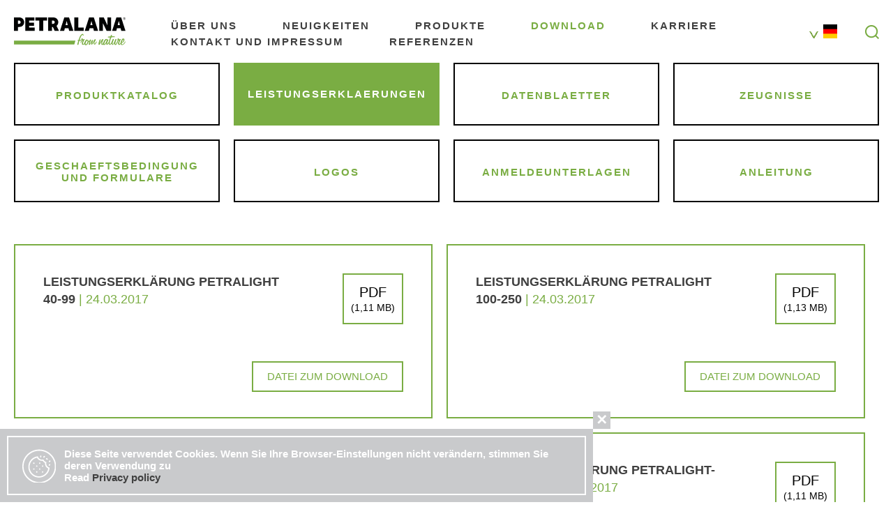

--- FILE ---
content_type: text/html; charset=UTF-8
request_url: https://www.petralana.eu/de/downloadde/LEISTUNGSERKLAERUNGEN
body_size: 4423
content:
<!DOCTYPE html>
<html>
    <head>
        <meta name="facebook-domain-verification" content="teicno29g8trmxa67mpehovrbgklux" />
                                                        <title>Petralana S.A. - DOWNLOAD</title>
                                        <meta name="keywords" content="steinwolle" />
            <meta name="description" content="steinwolle" />

                
        <meta name="viewport" content="user-scalable=no, width=device-width, initial-scale=1.0" />

        <link rel="icon" sizes="196x196" type="image/png" href="/bundles/app/img//favicon-196x196.png" />
        <link rel="icon" sizes="160x160" type="image/png" href="/bundles/app/img//favicon-160x160.png" />
        <link rel="icon" sizes="96x96" type="image/png" href="/bundles/app/img//favicon-96x96.png" />
        <link rel="icon" sizes="32x32" type="image/png" href="/bundles/app/img//favicon-32x32.png" />
        <link rel="icon" sizes="16x16" type="image/png" href="/bundles/app/img//favicon-16x16.png" />
        
        
            <link href='http://fonts.googleapis.com/css?family=Lato:300,400,700,900&subset=latin,latin-ext' rel='stylesheet' type='text/css'>
            <link type="text/css" href="/bundles/app/css/reset.css" rel="stylesheet">
            <link type="text/css" href="/bundles/app/css/grid.css" rel="stylesheet">
            <link type="text/css" href="/bundles/app/js/lib/lightbox/css/lightbox.css" rel="stylesheet">
            <link type="text/css" href="/bundles/app/css/style.css" rel="stylesheet">
            <link type="text/css" href="/bundles/app/css/media.css" rel="stylesheet">

        
                    <script type="text/javascript" src="/bundles/app/js/lib/three.min.js"></script>
            <script type="text/javascript" src="/bundles/app/js/lib/three/loaders/ObjectLoader.js"></script>
        
        <meta name="google-site-verification" content="cn66URVAcgpN5UF_8aEQwWmfNEu-blEqoJIBzmH8nyY" />

        
    </head>
            
    <body class="  fade ">
<noscript><img height="1" width="1" style="display:none"

  src="https://www.facebook.com/tr?id=1663869944059409&ev=PageView&noscript=1"

/></noscript>

        <!-- Google Tag Manager -->
        <noscript><iframe src="//www.googletagmanager.com/ns.html?id=GTM-KQDVKF"
        height="0" width="0" style="display:none;visibility:hidden"></iframe></noscript>
        <script>(function(w,d,s,l,i){w[l]=w[l]||[];w[l].push({'gtm.start':
        new Date().getTime(),event:'gtm.js'});var f=d.getElementsByTagName(s)[0],
        j=d.createElement(s),dl=l!='dataLayer'?'&l='+l:'';j.async=true;j.src=
        '//www.googletagmanager.com/gtm.js?id='+i+dl;f.parentNode.insertBefore(j,f);
        })(window,document,'script','dataLayer','GTM-KQDVKF');</script>
        <!-- End Google Tag Manager -->

                    <div id="header">
    <div class="grid grid-pad">
        <div id="header-content" class="col-1-1">

            <a id="logo" class="show-on-mobile fl" href="/de/" title="Petralana">
                <img class="db" src="/bundles/app/img/logo.svg" alt="logo" />
            </a>

            <div id="menu-btn" class="fr">
            </div>

            <div id="menu">
                <ul class="menu">
                    <li class="hide-on-mobile">
                        <a id="logo" href="/de/" title="Petralana">
                            <img class="db" src="/bundles/app/img/logo.svg" alt="logo" />
                        </a>
                    </li>

                                                                        
                                <li  class="text-item" >
                                    <a href="/de/uber-uns" title="ÜBER UNS">ÜBER UNS</a>
                                </li>

                                                                                                                            
                                <li  class="text-item" >
                                    <a href="/de/neuigkeiten" title="NEUIGKEITEN">NEUIGKEITEN</a>
                                </li>

                                                                                                                            
                                <li  class="text-item" >
                                    <a href="/de/produkte" title="PRODUKTE">PRODUKTE</a>
                                </li>

                                                                                                                            
                                <li  class="text-item current" >
                                    <a href="/de/downloadde" title="DOWNLOAD">DOWNLOAD</a>
                                </li>

                                                                                                                            
                                <li  class="text-item" >
                                    <a href="/de/karriere" title="KARRIERE">KARRIERE</a>
                                </li>

                                                                                                                            
                                <li  class="text-item" >
                                    <a href="/de/kontakt" title="KONTAKT UND IMPRESSUM">KONTAKT UND IMPRESSUM</a>
                                </li>

                                                                                                                                                        <li  class="text-item" >
                                     <a href="/de/REFERENZEN" title="REFERENZEN">
                                        <span>
                                            REFERENZEN
                                        </span>
                                    </a>
                                </li>

                                                                                            <li id="header-icons" class="fr">
                        <div>

                            <div id="search-btn" class="fr">

                            </div>
                            <form id="search-form" class="fr" action="/de/s/" method="post" novalidate="novalidate">
                                <div class="input-container">
                                    <input type="text" name="query" value="" placeholder="Suchbegriff eingeben…" />
                                </div>

                                <div class="submit-container">
                                    <input type="submit" value="Suche" />
                                </div>
                            </form>

                            <ul id="lang-menu" class="lang fr">
                                <li>

                                                                            <img src="/public/flaga_DE.png" alt="niemiecki" />
                                    
                                                                            <ul>
                                                                                            <li>
                                                    <a href="/pl/" title="polski">
                                                                                                                    <img src="/public/jezyk_ikona.png" alt="polski" />
                                                                                                            </a>
                                                </li>
                                                                                            <li>
                                                    <a href="/en/" title="angielski">
                                                                                                                    <img src="/public/gb_flaga.png" alt="angielski" />
                                                                                                            </a>
                                                </li>
                                                                                            <li>
                                                    <a href="/cz/" title="czeski">
                                                                                                                    <img src="/public/jezyk-ikona-cz-5c31.png" alt="czeski" />
                                                                                                            </a>
                                                </li>
                                                                                            <li>
                                                    <a href="/sk/" title="słowacki">
                                                                                                                    <img src="/public/jezyk-ikona-sk-5c31.png" alt="słowacki" />
                                                                                                            </a>
                                                </li>
                                                                                            <li>
                                                    <a href="/ru/" title="ukraiński">
                                                                                                                    <img src="/public/misc-flag-ua-2c1c.png" alt="ukraiński" />
                                                                                                            </a>
                                                </li>
                                                                                    </ul>
                                                                    </li>

                            </ul>
                    </li>
                </ul>

                <div class="cb"></div>
            </div>
            <div class="cb"></div>
        </div>
    </div>

</div>

                
                    
        
                    
                
        <div id="main">
            
    <div id="submenu">
        <ul class="menu grid grid-pad">
                                                <li class="col-3-12 tablet-col-1-2 tablet-portrait-col-1-1 ">
                        <a href="/de/downloadde/produktkatalog" title="Produktkatalog">
                            <span>
                                Produktkatalog
                            </span>
                        </a>
                    </li>
                                                                <li class="col-3-12 tablet-col-1-2 tablet-portrait-col-1-1  current ">
                        <a href="/de/downloadde/LEISTUNGSERKLAERUNGEN" title="LEISTUNGSERKLAERUNGEN">
                            <span>
                                LEISTUNGSERKLAERUNGEN
                            </span>
                        </a>
                    </li>
                                                                <li class="col-3-12 tablet-col-1-2 tablet-portrait-col-1-1 ">
                        <a href="/de/downloadde/DATENBLAETTER" title="DATENBLAETTER">
                            <span>
                                DATENBLAETTER
                            </span>
                        </a>
                    </li>
                                                                <li class="col-3-12 tablet-col-1-2 tablet-portrait-col-1-1 ">
                        <a href="/de/downloadde/ZEUGNISSE" title="ZEUGNISSE">
                            <span>
                                ZEUGNISSE
                            </span>
                        </a>
                    </li>
                                                                                            <li class="col-3-12 tablet-col-1-2 tablet-portrait-col-1-1 ">
                        <a href="/de/downloadde/GESCHAEFTSBEDINGUNG%20UND%20FORMULARE" title="GESCHAEFTSBEDINGUNG UND FORMULARE">
                            <span>
                                GESCHAEFTSBEDINGUNG UND FORMULARE
                            </span>
                        </a>
                    </li>
                                                                                            <li class="col-3-12 tablet-col-1-2 tablet-portrait-col-1-1 ">
                        <a href="/de/downloadde/logos" title="Logos">
                            <span>
                                Logos
                            </span>
                        </a>
                    </li>
                                                                <li class="col-3-12 tablet-col-1-2 tablet-portrait-col-1-1 ">
                        <a href="/de/downloadde/Anmeldeunterlagen" title="Anmeldeunterlagen">
                            <span>
                                Anmeldeunterlagen
                            </span>
                        </a>
                    </li>
                                                                <li class="col-3-12 tablet-col-1-2 tablet-portrait-col-1-1 ">
                        <a href="/de/downloadde/anleitung" title="ANLEITUNG">
                            <span>
                                ANLEITUNG
                            </span>
                        </a>
                    </li>
                                    </ul>
    </div>




    <div class="grid grid-pad">
        <div class="col-1-1">
                            <div class="news-item job-item download-item excerpt col-1-2 tablet-col-1-1 reset-pad mobile-reset-pad">
    <div class="grid grid-pad tablet-reset-pad tablet-portrait-reset-pad mobile-reset-pad">
        <div class="col-1-1 reset-pad  mobile-reset-pad">
            <div class="block block-green block-border fl">

                <div class="col-1-1 reset-pad mobile-reset-pad">
                    <div class="block block-text block-pad block-black">
                        <h3 class="block-header block-download" style="width:70%;float:left">
                            
                                                            <a href="/public/leistungserklarung-petralight-plus-40-99-24-03-17-1c19.pdf" title="LEISTUNGSERKLÄRUNG PETRALIGHT 40-99">
                                    LEISTUNGSERKLÄRUNG PETRALIGHT 40-99
                                </a>
                                                        <span class="date">
                                | 
 24.03.2017
                            </span>
                        </h3>


                        <div class="block-content">
                            
                        </div>

                        <div class="download-type">
                            PDF
                                                                                                <span class="download-size">(1,11 MB)</span>
                                                                                    </div>
                        <div class="cb"></div>

                        
                            <a class="read-more" href="/public/leistungserklarung-petralight-plus-40-99-24-03-17-1c19.pdf" title="LEISTUNGSERKLÄRUNG PETRALIGHT 40-99" target="_blank">
                                Datei zum Download

                            </a>

                        
                    </div>

                </div>

            </div>
        </div>
    </div>
</div>


                            <div class="news-item job-item download-item excerpt col-1-2 tablet-col-1-1 reset-pad mobile-reset-pad">
    <div class="grid grid-pad tablet-reset-pad tablet-portrait-reset-pad mobile-reset-pad">
        <div class="col-1-1 reset-pad  mobile-reset-pad">
            <div class="block block-green block-border fl">

                <div class="col-1-1 reset-pad mobile-reset-pad">
                    <div class="block block-text block-pad block-black">
                        <h3 class="block-header block-download" style="width:70%;float:left">
                            
                                                            <a href="/public/leistungserklarung-petralight-100-250-24-03-17-0875.pdf" title="LEISTUNGSERKLÄRUNG PETRALIGHT 100-250">
                                    LEISTUNGSERKLÄRUNG PETRALIGHT 100-250
                                </a>
                                                        <span class="date">
                                | 
 24.03.2017
                            </span>
                        </h3>


                        <div class="block-content">
                            
                        </div>

                        <div class="download-type">
                            PDF
                                                                                                <span class="download-size">(1,13 MB)</span>
                                                                                    </div>
                        <div class="cb"></div>

                        
                            <a class="read-more" href="/public/leistungserklarung-petralight-100-250-24-03-17-0875.pdf" title="LEISTUNGSERKLÄRUNG PETRALIGHT 100-250" target="_blank">
                                Datei zum Download

                            </a>

                        
                    </div>

                </div>

            </div>
        </div>
    </div>
</div>


                            <div class="news-item job-item download-item excerpt col-1-2 tablet-col-1-1 reset-pad mobile-reset-pad">
    <div class="grid grid-pad tablet-reset-pad tablet-portrait-reset-pad mobile-reset-pad">
        <div class="col-1-1 reset-pad  mobile-reset-pad">
            <div class="block block-green block-border fl">

                <div class="col-1-1 reset-pad mobile-reset-pad">
                    <div class="block block-text block-pad block-black">
                        <h3 class="block-header block-download" style="width:70%;float:left">
                            
                                                            <a href="/public/leistungserklarung-petralight-h-40-250-24-03-17-0876.pdf" title="LEISTUNGSERKLÄRUNG PETRALIGHT-H 40-250">
                                    LEISTUNGSERKLÄRUNG PETRALIGHT-H 40-250
                                </a>
                                                        <span class="date">
                                | 
 24.03.2017
                            </span>
                        </h3>


                        <div class="block-content">
                            
                        </div>

                        <div class="download-type">
                            PDF
                                                                                                <span class="download-size">(1,15 MB)</span>
                                                                                    </div>
                        <div class="cb"></div>

                        
                            <a class="read-more" href="/public/leistungserklarung-petralight-h-40-250-24-03-17-0876.pdf" title="LEISTUNGSERKLÄRUNG PETRALIGHT-H 40-250" target="_blank">
                                Datei zum Download

                            </a>

                        
                    </div>

                </div>

            </div>
        </div>
    </div>
</div>


                            <div class="news-item job-item download-item excerpt col-1-2 tablet-col-1-1 reset-pad mobile-reset-pad">
    <div class="grid grid-pad tablet-reset-pad tablet-portrait-reset-pad mobile-reset-pad">
        <div class="col-1-1 reset-pad  mobile-reset-pad">
            <div class="block block-green block-border fl">

                <div class="col-1-1 reset-pad mobile-reset-pad">
                    <div class="block block-text block-pad block-black">
                        <h3 class="block-header block-download" style="width:70%;float:left">
                            
                                                            <a href="/public/leistungserklarung-petralight-plus-40-99-24-03-17-0875.pdf" title="LEISTUNGSERKLÄRUNG PETRALIGHT-PLUS 40-99">
                                    LEISTUNGSERKLÄRUNG PETRALIGHT-PLUS 40-99
                                </a>
                                                        <span class="date">
                                | 
 24.03.2017
                            </span>
                        </h3>


                        <div class="block-content">
                            
                        </div>

                        <div class="download-type">
                            PDF
                                                                                                <span class="download-size">(1,11 MB)</span>
                                                                                    </div>
                        <div class="cb"></div>

                        
                            <a class="read-more" href="/public/leistungserklarung-petralight-plus-40-99-24-03-17-0875.pdf" title="LEISTUNGSERKLÄRUNG PETRALIGHT-PLUS 40-99" target="_blank">
                                Datei zum Download

                            </a>

                        
                    </div>

                </div>

            </div>
        </div>
    </div>
</div>


                            <div class="news-item job-item download-item excerpt col-1-2 tablet-col-1-1 reset-pad mobile-reset-pad">
    <div class="grid grid-pad tablet-reset-pad tablet-portrait-reset-pad mobile-reset-pad">
        <div class="col-1-1 reset-pad  mobile-reset-pad">
            <div class="block block-green block-border fl">

                <div class="col-1-1 reset-pad mobile-reset-pad">
                    <div class="block block-text block-pad block-black">
                        <h3 class="block-header block-download" style="width:70%;float:left">
                            
                                                            <a href="/public/leistungserklarung-petralight-plus-100-250-24-03-17-0875.pdf" title="LEISTUNGSERKLÄRUNG PETRALIGHT-PLUS 100-250">
                                    LEISTUNGSERKLÄRUNG PETRALIGHT-PLUS 100-250
                                </a>
                                                        <span class="date">
                                | 
 24.03.2017
                            </span>
                        </h3>


                        <div class="block-content">
                            
                        </div>

                        <div class="download-type">
                            PDF
                                                                                                <span class="download-size">(1,12 MB)</span>
                                                                                    </div>
                        <div class="cb"></div>

                        
                            <a class="read-more" href="/public/leistungserklarung-petralight-plus-100-250-24-03-17-0875.pdf" title="LEISTUNGSERKLÄRUNG PETRALIGHT-PLUS 100-250" target="_blank">
                                Datei zum Download

                            </a>

                        
                    </div>

                </div>

            </div>
        </div>
    </div>
</div>


                            <div class="news-item job-item download-item excerpt col-1-2 tablet-col-1-1 reset-pad mobile-reset-pad">
    <div class="grid grid-pad tablet-reset-pad tablet-portrait-reset-pad mobile-reset-pad">
        <div class="col-1-1 reset-pad  mobile-reset-pad">
            <div class="block block-green block-border fl">

                <div class="col-1-1 reset-pad mobile-reset-pad">
                    <div class="block block-text block-pad block-black">
                        <h3 class="block-header block-download" style="width:70%;float:left">
                            
                                                            <a href="/public/dop-de-petravent-lv-100-250-19b6.pdf" title="LEISTUNGSERKLÄRUNG PETRAVENT LV 100-250">
                                    LEISTUNGSERKLÄRUNG PETRAVENT LV 100-250
                                </a>
                                                        <span class="date">
                                | 
 01.06.2022
                            </span>
                        </h3>


                        <div class="block-content">
                            
                        </div>

                        <div class="download-type">
                            PDF
                                                                                                <span class="download-size">(603,78 kB)</span>
                                                                                    </div>
                        <div class="cb"></div>

                        
                            <a class="read-more" href="/public/dop-de-petravent-lv-100-250-19b6.pdf" title="LEISTUNGSERKLÄRUNG PETRAVENT LV 100-250" target="_blank">
                                Datei zum Download

                            </a>

                        
                    </div>

                </div>

            </div>
        </div>
    </div>
</div>


                            <div class="news-item job-item download-item excerpt col-1-2 tablet-col-1-1 reset-pad mobile-reset-pad">
    <div class="grid grid-pad tablet-reset-pad tablet-portrait-reset-pad mobile-reset-pad">
        <div class="col-1-1 reset-pad  mobile-reset-pad">
            <div class="block block-green block-border fl">

                <div class="col-1-1 reset-pad mobile-reset-pad">
                    <div class="block block-text block-pad block-black">
                        <h3 class="block-header block-download" style="width:70%;float:left">
                            
                                                            <a href="/public/dop-de-petravent-l-30-250-a2e6.pdf" title="LEISTUNGSERKLÄRUNG PETRAVENT-L 30-250">
                                    LEISTUNGSERKLÄRUNG PETRAVENT-L 30-250
                                </a>
                                                        <span class="date">
                                | 
 21.09.2020
                            </span>
                        </h3>


                        <div class="block-content">
                            
                        </div>

                        <div class="download-type">
                            PDF
                                                                                                <span class="download-size">(562,45 kB)</span>
                                                                                    </div>
                        <div class="cb"></div>

                        
                            <a class="read-more" href="/public/dop-de-petravent-l-30-250-a2e6.pdf" title="LEISTUNGSERKLÄRUNG PETRAVENT-L 30-250" target="_blank">
                                Datei zum Download

                            </a>

                        
                    </div>

                </div>

            </div>
        </div>
    </div>
</div>


                            <div class="news-item job-item download-item excerpt col-1-2 tablet-col-1-1 reset-pad mobile-reset-pad">
    <div class="grid grid-pad tablet-reset-pad tablet-portrait-reset-pad mobile-reset-pad">
        <div class="col-1-1 reset-pad  mobile-reset-pad">
            <div class="block block-green block-border fl">

                <div class="col-1-1 reset-pad mobile-reset-pad">
                    <div class="block block-text block-pad block-black">
                        <h3 class="block-header block-download" style="width:70%;float:left">
                            
                                                            <a href="/public/leistungserkl-rung-petravent-30-230-08-07-16-dbb1.pdf" title="LEISTUNGSERKLÄRUNG PETRAVENT 30-230">
                                    LEISTUNGSERKLÄRUNG PETRAVENT 30-230
                                </a>
                                                        <span class="date">
                                | 
 08.07.2016
                            </span>
                        </h3>


                        <div class="block-content">
                            
                        </div>

                        <div class="download-type">
                            PDF
                                                                                                <span class="download-size">(617,15 kB)</span>
                                                                                    </div>
                        <div class="cb"></div>

                        
                            <a class="read-more" href="/public/leistungserkl-rung-petravent-30-230-08-07-16-dbb1.pdf" title="LEISTUNGSERKLÄRUNG PETRAVENT 30-230" target="_blank">
                                Datei zum Download

                            </a>

                        
                    </div>

                </div>

            </div>
        </div>
    </div>
</div>


                            <div class="news-item job-item download-item excerpt col-1-2 tablet-col-1-1 reset-pad mobile-reset-pad">
    <div class="grid grid-pad tablet-reset-pad tablet-portrait-reset-pad mobile-reset-pad">
        <div class="col-1-1 reset-pad  mobile-reset-pad">
            <div class="block block-green block-border fl">

                <div class="col-1-1 reset-pad mobile-reset-pad">
                    <div class="block block-text block-pad block-black">
                        <h3 class="block-header block-download" style="width:70%;float:left">
                            
                                                            <a href="/public/leistungserkl-rung-petravent-v-03-02-17-68c6.pdf" title="LEISTUNGSERKLÄRUNG PETRAVENT-V 30-250">
                                    LEISTUNGSERKLÄRUNG PETRAVENT-V 30-250
                                </a>
                                                        <span class="date">
                                | 
 03.02.2017
                            </span>
                        </h3>


                        <div class="block-content">
                            
                        </div>

                        <div class="download-type">
                            pdf
                                                                                                <span class="download-size">(1,15 MB)</span>
                                                                                    </div>
                        <div class="cb"></div>

                        
                            <a class="read-more" href="/public/leistungserkl-rung-petravent-v-03-02-17-68c6.pdf" title="LEISTUNGSERKLÄRUNG PETRAVENT-V 30-250" target="_blank">
                                Datei zum Download

                            </a>

                        
                    </div>

                </div>

            </div>
        </div>
    </div>
</div>


                            <div class="news-item job-item download-item excerpt col-1-2 tablet-col-1-1 reset-pad mobile-reset-pad">
    <div class="grid grid-pad tablet-reset-pad tablet-portrait-reset-pad mobile-reset-pad">
        <div class="col-1-1 reset-pad  mobile-reset-pad">
            <div class="block block-green block-border fl">

                <div class="col-1-1 reset-pad mobile-reset-pad">
                    <div class="block block-text block-pad block-black">
                        <h3 class="block-header block-download" style="width:70%;float:left">
                            
                                                            <a href="/public/leistungserkl-rung-petrarvent-wv-03-02-17-68c7.pdf" title="LEISTUNGSERKLÄRUNG PETRAVENT-WV 30-250">
                                    LEISTUNGSERKLÄRUNG PETRAVENT-WV 30-250
                                </a>
                                                        <span class="date">
                                | 
 03.02.2017
                            </span>
                        </h3>


                        <div class="block-content">
                            
                        </div>

                        <div class="download-type">
                            PDF
                                                                                                <span class="download-size">(1,15 MB)</span>
                                                                                    </div>
                        <div class="cb"></div>

                        
                            <a class="read-more" href="/public/leistungserkl-rung-petrarvent-wv-03-02-17-68c7.pdf" title="LEISTUNGSERKLÄRUNG PETRAVENT-WV 30-250" target="_blank">
                                Datei zum Download

                            </a>

                        
                    </div>

                </div>

            </div>
        </div>
    </div>
</div>


                            <div class="news-item job-item download-item excerpt col-1-2 tablet-col-1-1 reset-pad mobile-reset-pad">
    <div class="grid grid-pad tablet-reset-pad tablet-portrait-reset-pad mobile-reset-pad">
        <div class="col-1-1 reset-pad  mobile-reset-pad">
            <div class="block block-green block-border fl">

                <div class="col-1-1 reset-pad mobile-reset-pad">
                    <div class="block block-text block-pad block-black">
                        <h3 class="block-header block-download" style="width:70%;float:left">
                            
                                                            <a href="/public/dop-de-petravent-h-30-99-19b5.pdf" title="LEISTUNGSERKLÄRUNG PETRAVENT-H 30-99">
                                    LEISTUNGSERKLÄRUNG PETRAVENT-H 30-99
                                </a>
                                                        <span class="date">
                                | 
 01.06.2022
                            </span>
                        </h3>


                        <div class="block-content">
                            
                        </div>

                        <div class="download-type">
                            PDF
                                                                                                <span class="download-size">(604,00 kB)</span>
                                                                                    </div>
                        <div class="cb"></div>

                        
                            <a class="read-more" href="/public/dop-de-petravent-h-30-99-19b5.pdf" title="LEISTUNGSERKLÄRUNG PETRAVENT-H 30-99" target="_blank">
                                Datei zum Download

                            </a>

                        
                    </div>

                </div>

            </div>
        </div>
    </div>
</div>


                            <div class="news-item job-item download-item excerpt col-1-2 tablet-col-1-1 reset-pad mobile-reset-pad">
    <div class="grid grid-pad tablet-reset-pad tablet-portrait-reset-pad mobile-reset-pad">
        <div class="col-1-1 reset-pad  mobile-reset-pad">
            <div class="block block-green block-border fl">

                <div class="col-1-1 reset-pad mobile-reset-pad">
                    <div class="block block-text block-pad block-black">
                        <h3 class="block-header block-download" style="width:70%;float:left">
                            
                                                            <a href="/public/leistungserkl-rung-petrafas-30-99-08-07-16-dbb3.pdf" title="LEISTUNGSERKLÄRUNG PETRAFAS 30-99">
                                    LEISTUNGSERKLÄRUNG PETRAFAS 30-99
                                </a>
                                                        <span class="date">
                                | 
 08.07.2016
                            </span>
                        </h3>


                        <div class="block-content">
                            
                        </div>

                        <div class="download-type">
                            PDF
                                                                                                <span class="download-size">(619,03 kB)</span>
                                                                                    </div>
                        <div class="cb"></div>

                        
                            <a class="read-more" href="/public/leistungserkl-rung-petrafas-30-99-08-07-16-dbb3.pdf" title="LEISTUNGSERKLÄRUNG PETRAFAS 30-99" target="_blank">
                                Datei zum Download

                            </a>

                        
                    </div>

                </div>

            </div>
        </div>
    </div>
</div>


                            <div class="news-item job-item download-item excerpt col-1-2 tablet-col-1-1 reset-pad mobile-reset-pad">
    <div class="grid grid-pad tablet-reset-pad tablet-portrait-reset-pad mobile-reset-pad">
        <div class="col-1-1 reset-pad  mobile-reset-pad">
            <div class="block block-green block-border fl">

                <div class="col-1-1 reset-pad mobile-reset-pad">
                    <div class="block block-text block-pad block-black">
                        <h3 class="block-header block-download" style="width:70%;float:left">
                            
                                                            <a href="/public/dop-de-petrafas-100-220-19b0.pdf" title="LEISTUNGSERKLÄRUNG PETRAFAS 100-220">
                                    LEISTUNGSERKLÄRUNG PETRAFAS 100-220
                                </a>
                                                        <span class="date">
                                | 
 01.06.2022
                            </span>
                        </h3>


                        <div class="block-content">
                            
                        </div>

                        <div class="download-type">
                            PDF
                                                                                                <span class="download-size">(609,71 kB)</span>
                                                                                    </div>
                        <div class="cb"></div>

                        
                            <a class="read-more" href="/public/dop-de-petrafas-100-220-19b0.pdf" title="LEISTUNGSERKLÄRUNG PETRAFAS 100-220" target="_blank">
                                Datei zum Download

                            </a>

                        
                    </div>

                </div>

            </div>
        </div>
    </div>
</div>


                            <div class="news-item job-item download-item excerpt col-1-2 tablet-col-1-1 reset-pad mobile-reset-pad">
    <div class="grid grid-pad tablet-reset-pad tablet-portrait-reset-pad mobile-reset-pad">
        <div class="col-1-1 reset-pad  mobile-reset-pad">
            <div class="block block-green block-border fl">

                <div class="col-1-1 reset-pad mobile-reset-pad">
                    <div class="block block-text block-pad block-black">
                        <h3 class="block-header block-download" style="width:70%;float:left">
                            
                                                            <a href="/public/dop-de-petrafas-221-250-19b0.pdf" title="LEISTUNGSERKLÄRUNG PETRAFAS 221-250">
                                    LEISTUNGSERKLÄRUNG PETRAFAS 221-250
                                </a>
                                                        <span class="date">
                                | 
 01.06.2022
                            </span>
                        </h3>


                        <div class="block-content">
                            
                        </div>

                        <div class="download-type">
                            PDF
                                                                                                <span class="download-size">(596,57 kB)</span>
                                                                                    </div>
                        <div class="cb"></div>

                        
                            <a class="read-more" href="/public/dop-de-petrafas-221-250-19b0.pdf" title="LEISTUNGSERKLÄRUNG PETRAFAS 221-250" target="_blank">
                                Datei zum Download

                            </a>

                        
                    </div>

                </div>

            </div>
        </div>
    </div>
</div>


                            <div class="news-item job-item download-item excerpt col-1-2 tablet-col-1-1 reset-pad mobile-reset-pad">
    <div class="grid grid-pad tablet-reset-pad tablet-portrait-reset-pad mobile-reset-pad">
        <div class="col-1-1 reset-pad  mobile-reset-pad">
            <div class="block block-green block-border fl">

                <div class="col-1-1 reset-pad mobile-reset-pad">
                    <div class="block block-text block-pad block-black">
                        <h3 class="block-header block-download" style="width:70%;float:left">
                            
                                                            <a href="/public/dop-de-petrafas-m-20-29-19b1.pdf" title="LEISTUNGSERKLÄRUNG PETRAFAS-M 20-49">
                                    LEISTUNGSERKLÄRUNG PETRAFAS-M 20-49
                                </a>
                                                        <span class="date">
                                | 
 01.06.2022
                            </span>
                        </h3>


                        <div class="block-content">
                            
                        </div>

                        <div class="download-type">
                            PDF
                                                                                                <span class="download-size">(600,74 kB)</span>
                                                                                    </div>
                        <div class="cb"></div>

                        
                            <a class="read-more" href="/public/dop-de-petrafas-m-20-29-19b1.pdf" title="LEISTUNGSERKLÄRUNG PETRAFAS-M 20-49" target="_blank">
                                Datei zum Download

                            </a>

                        
                    </div>

                </div>

            </div>
        </div>
    </div>
</div>


                            <div class="news-item job-item download-item excerpt col-1-2 tablet-col-1-1 reset-pad mobile-reset-pad">
    <div class="grid grid-pad tablet-reset-pad tablet-portrait-reset-pad mobile-reset-pad">
        <div class="col-1-1 reset-pad  mobile-reset-pad">
            <div class="block block-green block-border fl">

                <div class="col-1-1 reset-pad mobile-reset-pad">
                    <div class="block block-text block-pad block-black">
                        <h3 class="block-header block-download" style="width:70%;float:left">
                            
                                                            <a href="/public/dop-de-petrafas-m-50-99-19b1.pdf" title="LEISTUNGSERKLÄRUNG PETRAFAS-M 50-99">
                                    LEISTUNGSERKLÄRUNG PETRAFAS-M 50-99
                                </a>
                                                        <span class="date">
                                | 
 01.06.2022
                            </span>
                        </h3>


                        <div class="block-content">
                            
                        </div>

                        <div class="download-type">
                            PDF
                                                                                                <span class="download-size">(597,11 kB)</span>
                                                                                    </div>
                        <div class="cb"></div>

                        
                            <a class="read-more" href="/public/dop-de-petrafas-m-50-99-19b1.pdf" title="LEISTUNGSERKLÄRUNG PETRAFAS-M 50-99" target="_blank">
                                Datei zum Download

                            </a>

                        
                    </div>

                </div>

            </div>
        </div>
    </div>
</div>


                            <div class="news-item job-item download-item excerpt col-1-2 tablet-col-1-1 reset-pad mobile-reset-pad">
    <div class="grid grid-pad tablet-reset-pad tablet-portrait-reset-pad mobile-reset-pad">
        <div class="col-1-1 reset-pad  mobile-reset-pad">
            <div class="block block-green block-border fl">

                <div class="col-1-1 reset-pad mobile-reset-pad">
                    <div class="block block-text block-pad block-black">
                        <h3 class="block-header block-download" style="width:70%;float:left">
                            
                                                            <a href="/public/dop-de-petrafas-m-100-190-19b1.pdf" title="LEISTUNGSERKLÄRUNG PETRAFAS-M 100-190">
                                    LEISTUNGSERKLÄRUNG PETRAFAS-M 100-190
                                </a>
                                                        <span class="date">
                                | 
 01.06.2022
                            </span>
                        </h3>


                        <div class="block-content">
                            
                        </div>

                        <div class="download-type">
                            PDF
                                                                                                <span class="download-size">(600,53 kB)</span>
                                                                                    </div>
                        <div class="cb"></div>

                        
                            <a class="read-more" href="/public/dop-de-petrafas-m-100-190-19b1.pdf" title="LEISTUNGSERKLÄRUNG PETRAFAS-M 100-190" target="_blank">
                                Datei zum Download

                            </a>

                        
                    </div>

                </div>

            </div>
        </div>
    </div>
</div>


                            <div class="news-item job-item download-item excerpt col-1-2 tablet-col-1-1 reset-pad mobile-reset-pad">
    <div class="grid grid-pad tablet-reset-pad tablet-portrait-reset-pad mobile-reset-pad">
        <div class="col-1-1 reset-pad  mobile-reset-pad">
            <div class="block block-green block-border fl">

                <div class="col-1-1 reset-pad mobile-reset-pad">
                    <div class="block block-text block-pad block-black">
                        <h3 class="block-header block-download" style="width:70%;float:left">
                            
                                                            <a href="/public/leistungserkl-rung-petrafas-h-20-49-08-07-16-dbb5.pdf" title="LEISTUNGSERKLÄRUNG PETRAFAS-H 20-49">
                                    LEISTUNGSERKLÄRUNG PETRAFAS-H 20-49
                                </a>
                                                        <span class="date">
                                | 
 08.07.2016
                            </span>
                        </h3>


                        <div class="block-content">
                            
                        </div>

                        <div class="download-type">
                            PDF
                                                                                                <span class="download-size">(617,70 kB)</span>
                                                                                    </div>
                        <div class="cb"></div>

                        
                            <a class="read-more" href="/public/leistungserkl-rung-petrafas-h-20-49-08-07-16-dbb5.pdf" title="LEISTUNGSERKLÄRUNG PETRAFAS-H 20-49" target="_blank">
                                Datei zum Download

                            </a>

                        
                    </div>

                </div>

            </div>
        </div>
    </div>
</div>


                            <div class="news-item job-item download-item excerpt col-1-2 tablet-col-1-1 reset-pad mobile-reset-pad">
    <div class="grid grid-pad tablet-reset-pad tablet-portrait-reset-pad mobile-reset-pad">
        <div class="col-1-1 reset-pad  mobile-reset-pad">
            <div class="block block-green block-border fl">

                <div class="col-1-1 reset-pad mobile-reset-pad">
                    <div class="block block-text block-pad block-black">
                        <h3 class="block-header block-download" style="width:70%;float:left">
                            
                                                            <a href="/public/leistungserkl-rung-petrafas-h-50-150-08-07-16-dbb5.pdf" title="LEISTUNGSERKLÄRUNG PETRAFAS-H 50-150">
                                    LEISTUNGSERKLÄRUNG PETRAFAS-H 50-150
                                </a>
                                                        <span class="date">
                                | 
 08.07.2016
                            </span>
                        </h3>


                        <div class="block-content">
                            
                        </div>

                        <div class="download-type">
                            PDF
                                                                                                <span class="download-size">(615,64 kB)</span>
                                                                                    </div>
                        <div class="cb"></div>

                        
                            <a class="read-more" href="/public/leistungserkl-rung-petrafas-h-50-150-08-07-16-dbb5.pdf" title="LEISTUNGSERKLÄRUNG PETRAFAS-H 50-150" target="_blank">
                                Datei zum Download

                            </a>

                        
                    </div>

                </div>

            </div>
        </div>
    </div>
</div>


                            <div class="news-item job-item download-item excerpt col-1-2 tablet-col-1-1 reset-pad mobile-reset-pad">
    <div class="grid grid-pad tablet-reset-pad tablet-portrait-reset-pad mobile-reset-pad">
        <div class="col-1-1 reset-pad  mobile-reset-pad">
            <div class="block block-green block-border fl">

                <div class="col-1-1 reset-pad mobile-reset-pad">
                    <div class="block block-text block-pad block-black">
                        <h3 class="block-header block-download" style="width:70%;float:left">
                            
                                                            <a href="/public/leistungserkl-rung-petralamela-08-07-16-dbb0-0f02.pdf" title="LEISTUNGSERKLÄRUNG PETRALAMELA 30-350">
                                    LEISTUNGSERKLÄRUNG PETRALAMELA 30-350
                                </a>
                                                        <span class="date">
                                | 
 08.07.2016
                            </span>
                        </h3>


                        <div class="block-content">
                            
                        </div>

                        <div class="download-type">
                            PDF
                                                                                                <span class="download-size">(616,55 kB)</span>
                                                                                    </div>
                        <div class="cb"></div>

                        
                            <a class="read-more" href="/public/leistungserkl-rung-petralamela-08-07-16-dbb0-0f02.pdf" title="LEISTUNGSERKLÄRUNG PETRALAMELA 30-350" target="_blank">
                                Datei zum Download

                            </a>

                        
                    </div>

                </div>

            </div>
        </div>
    </div>
</div>


                            <div class="news-item job-item download-item excerpt col-1-2 tablet-col-1-1 reset-pad mobile-reset-pad">
    <div class="grid grid-pad tablet-reset-pad tablet-portrait-reset-pad mobile-reset-pad">
        <div class="col-1-1 reset-pad  mobile-reset-pad">
            <div class="block block-green block-border fl">

                <div class="col-1-1 reset-pad mobile-reset-pad">
                    <div class="block block-text block-pad block-black">
                        <h3 class="block-header block-download" style="width:70%;float:left">
                            
                                                            <a href="/public/leistungserkl-rung-petraroof-b-20-29-24-03-17-0875.pdf" title="LEISTUNGSERKLÄRUNG PETRAROOF-B 20-29">
                                    LEISTUNGSERKLÄRUNG PETRAROOF-B 20-29
                                </a>
                                                        <span class="date">
                                | 
   17.05.2017
                            </span>
                        </h3>


                        <div class="block-content">
                            
                        </div>

                        <div class="download-type">
                            PDF
                                                                                                <span class="download-size">(1,13 MB)</span>
                                                                                    </div>
                        <div class="cb"></div>

                        
                            <a class="read-more" href="/public/leistungserkl-rung-petraroof-b-20-29-24-03-17-0875.pdf" title="LEISTUNGSERKLÄRUNG PETRAROOF-B 20-29" target="_blank">
                                Datei zum Download

                            </a>

                        
                    </div>

                </div>

            </div>
        </div>
    </div>
</div>


                            <div class="news-item job-item download-item excerpt col-1-2 tablet-col-1-1 reset-pad mobile-reset-pad">
    <div class="grid grid-pad tablet-reset-pad tablet-portrait-reset-pad mobile-reset-pad">
        <div class="col-1-1 reset-pad  mobile-reset-pad">
            <div class="block block-green block-border fl">

                <div class="col-1-1 reset-pad mobile-reset-pad">
                    <div class="block block-text block-pad block-black">
                        <h3 class="block-header block-download" style="width:70%;float:left">
                            
                                                            <a href="/public/leistungserkl-rung-petraroof-b-30-200-24-03-17-0876.pdf" title="LEISTUNGSERKLÄRUNG PETRAROOF-B 30-200">
                                    LEISTUNGSERKLÄRUNG PETRAROOF-B 30-200
                                </a>
                                                        <span class="date">
                                | 
   17.05.2017
                            </span>
                        </h3>


                        <div class="block-content">
                            
                        </div>

                        <div class="download-type">
                            PDF
                                                                                                <span class="download-size">(1,14 MB)</span>
                                                                                    </div>
                        <div class="cb"></div>

                        
                            <a class="read-more" href="/public/leistungserkl-rung-petraroof-b-30-200-24-03-17-0876.pdf" title="LEISTUNGSERKLÄRUNG PETRAROOF-B 30-200" target="_blank">
                                Datei zum Download

                            </a>

                        
                    </div>

                </div>

            </div>
        </div>
    </div>
</div>


                            <div class="news-item job-item download-item excerpt col-1-2 tablet-col-1-1 reset-pad mobile-reset-pad">
    <div class="grid grid-pad tablet-reset-pad tablet-portrait-reset-pad mobile-reset-pad">
        <div class="col-1-1 reset-pad  mobile-reset-pad">
            <div class="block block-green block-border fl">

                <div class="col-1-1 reset-pad mobile-reset-pad">
                    <div class="block block-text block-pad block-black">
                        <h3 class="block-header block-download" style="width:70%;float:left">
                            
                                                            <a href="/public/dop-de-petraroof-b-201-250-19b5.pdf" title="LEISTUNGSERKLÄRUNG PETRAROOF-B 201-250">
                                    LEISTUNGSERKLÄRUNG PETRAROOF-B 201-250
                                </a>
                                                        <span class="date">
                                | 
   17.05.2017
                            </span>
                        </h3>


                        <div class="block-content">
                            
                        </div>

                        <div class="download-type">
                            PDF
                                                                                                <span class="download-size">(595,92 kB)</span>
                                                                                    </div>
                        <div class="cb"></div>

                        
                            <a class="read-more" href="/public/dop-de-petraroof-b-201-250-19b5.pdf" title="LEISTUNGSERKLÄRUNG PETRAROOF-B 201-250" target="_blank">
                                Datei zum Download

                            </a>

                        
                    </div>

                </div>

            </div>
        </div>
    </div>
</div>


                            <div class="news-item job-item download-item excerpt col-1-2 tablet-col-1-1 reset-pad mobile-reset-pad">
    <div class="grid grid-pad tablet-reset-pad tablet-portrait-reset-pad mobile-reset-pad">
        <div class="col-1-1 reset-pad  mobile-reset-pad">
            <div class="block block-green block-border fl">

                <div class="col-1-1 reset-pad mobile-reset-pad">
                    <div class="block block-text block-pad block-black">
                        <h3 class="block-header block-download" style="width:70%;float:left">
                            
                                                            <a href="/public/leistungserkl-rung-petraroof-d-20-29-24-03-17-0876.pdf" title="LEISTUNGSERKLÄRUNG PETRAROOF-D 20-29">
                                    LEISTUNGSERKLÄRUNG PETRAROOF-D 20-29
                                </a>
                                                        <span class="date">
                                | 
   17.05.2017
                            </span>
                        </h3>


                        <div class="block-content">
                            
                        </div>

                        <div class="download-type">
                            PDF
                                                                                                <span class="download-size">(1,13 MB)</span>
                                                                                    </div>
                        <div class="cb"></div>

                        
                            <a class="read-more" href="/public/leistungserkl-rung-petraroof-d-20-29-24-03-17-0876.pdf" title="LEISTUNGSERKLÄRUNG PETRAROOF-D 20-29" target="_blank">
                                Datei zum Download

                            </a>

                        
                    </div>

                </div>

            </div>
        </div>
    </div>
</div>


                            <div class="news-item job-item download-item excerpt col-1-2 tablet-col-1-1 reset-pad mobile-reset-pad">
    <div class="grid grid-pad tablet-reset-pad tablet-portrait-reset-pad mobile-reset-pad">
        <div class="col-1-1 reset-pad  mobile-reset-pad">
            <div class="block block-green block-border fl">

                <div class="col-1-1 reset-pad mobile-reset-pad">
                    <div class="block block-text block-pad block-black">
                        <h3 class="block-header block-download" style="width:70%;float:left">
                            
                                                            <a href="/public/leistungserkl-rung-petraroof-d-30-150-24-03-17-0876.pdf" title="LEISTUNGSERKLÄRUNG PETRAROOF-D 30-150">
                                    LEISTUNGSERKLÄRUNG PETRAROOF-D 30-150
                                </a>
                                                        <span class="date">
                                | 
   17.05.2017
                            </span>
                        </h3>


                        <div class="block-content">
                            
                        </div>

                        <div class="download-type">
                            PDF
                                                                                                <span class="download-size">(1,15 MB)</span>
                                                                                    </div>
                        <div class="cb"></div>

                        
                            <a class="read-more" href="/public/leistungserkl-rung-petraroof-d-30-150-24-03-17-0876.pdf" title="LEISTUNGSERKLÄRUNG PETRAROOF-D 30-150" target="_blank">
                                Datei zum Download

                            </a>

                        
                    </div>

                </div>

            </div>
        </div>
    </div>
</div>


                            <div class="news-item job-item download-item excerpt col-1-2 tablet-col-1-1 reset-pad mobile-reset-pad">
    <div class="grid grid-pad tablet-reset-pad tablet-portrait-reset-pad mobile-reset-pad">
        <div class="col-1-1 reset-pad  mobile-reset-pad">
            <div class="block block-green block-border fl">

                <div class="col-1-1 reset-pad mobile-reset-pad">
                    <div class="block block-text block-pad block-black">
                        <h3 class="block-header block-download" style="width:70%;float:left">
                            
                                                            <a href="/public/leistungserklarung-petraroof-d-151-190-0876.pdf" title="LEISTUNGSERKLÄRUNG PETRAROOF-D 151-190">
                                    LEISTUNGSERKLÄRUNG PETRAROOF-D 151-190
                                </a>
                                                        <span class="date">
                                | 
   17.05.2017
                            </span>
                        </h3>


                        <div class="block-content">
                            
                        </div>

                        <div class="download-type">
                            PDF
                                                                                                <span class="download-size">(1,15 MB)</span>
                                                                                    </div>
                        <div class="cb"></div>

                        
                            <a class="read-more" href="/public/leistungserklarung-petraroof-d-151-190-0876.pdf" title="LEISTUNGSERKLÄRUNG PETRAROOF-D 151-190" target="_blank">
                                Datei zum Download

                            </a>

                        
                    </div>

                </div>

            </div>
        </div>
    </div>
</div>


                            <div class="news-item job-item download-item excerpt col-1-2 tablet-col-1-1 reset-pad mobile-reset-pad">
    <div class="grid grid-pad tablet-reset-pad tablet-portrait-reset-pad mobile-reset-pad">
        <div class="col-1-1 reset-pad  mobile-reset-pad">
            <div class="block block-green block-border fl">

                <div class="col-1-1 reset-pad mobile-reset-pad">
                    <div class="block block-text block-pad block-black">
                        <h3 class="block-header block-download" style="width:70%;float:left">
                            
                                                            <a href="/public/leistungserkl-rung-petraroof-20-29-24-03-17-0875.pdf" title="LEISTUNGSERKLÄRUNG PETRAROOF 20-29">
                                    LEISTUNGSERKLÄRUNG PETRAROOF 20-29
                                </a>
                                                        <span class="date">
                                | 
   17.05.2017
                            </span>
                        </h3>


                        <div class="block-content">
                            
                        </div>

                        <div class="download-type">
                            PDF
                                                                                                <span class="download-size">(1,14 MB)</span>
                                                                                    </div>
                        <div class="cb"></div>

                        
                            <a class="read-more" href="/public/leistungserkl-rung-petraroof-20-29-24-03-17-0875.pdf" title="LEISTUNGSERKLÄRUNG PETRAROOF 20-29" target="_blank">
                                Datei zum Download

                            </a>

                        
                    </div>

                </div>

            </div>
        </div>
    </div>
</div>


                            <div class="news-item job-item download-item excerpt col-1-2 tablet-col-1-1 reset-pad mobile-reset-pad">
    <div class="grid grid-pad tablet-reset-pad tablet-portrait-reset-pad mobile-reset-pad">
        <div class="col-1-1 reset-pad  mobile-reset-pad">
            <div class="block block-green block-border fl">

                <div class="col-1-1 reset-pad mobile-reset-pad">
                    <div class="block block-text block-pad block-black">
                        <h3 class="block-header block-download" style="width:70%;float:left">
                            
                                                            <a href="/public/leistungserkl-rung-petraroof-30-150-24-03-17-0875.pdf" title="LEISTUNGSERKLÄRUNG PETRAROOF 30-150">
                                    LEISTUNGSERKLÄRUNG PETRAROOF 30-150
                                </a>
                                                        <span class="date">
                                | 
   17.05.2017
                            </span>
                        </h3>


                        <div class="block-content">
                            
                        </div>

                        <div class="download-type">
                            PDF
                                                                                                <span class="download-size">(1,14 MB)</span>
                                                                                    </div>
                        <div class="cb"></div>

                        
                            <a class="read-more" href="/public/leistungserkl-rung-petraroof-30-150-24-03-17-0875.pdf" title="LEISTUNGSERKLÄRUNG PETRAROOF 30-150" target="_blank">
                                Datei zum Download

                            </a>

                        
                    </div>

                </div>

            </div>
        </div>
    </div>
</div>


                            <div class="news-item job-item download-item excerpt col-1-2 tablet-col-1-1 reset-pad mobile-reset-pad">
    <div class="grid grid-pad tablet-reset-pad tablet-portrait-reset-pad mobile-reset-pad">
        <div class="col-1-1 reset-pad  mobile-reset-pad">
            <div class="block block-green block-border fl">

                <div class="col-1-1 reset-pad mobile-reset-pad">
                    <div class="block block-text block-pad block-black">
                        <h3 class="block-header block-download" style="width:70%;float:left">
                            
                                                            <a href="/public/dop-de-petraroof-151-190-19b4.pdf" title="LEISTUNGSERKLÄRUNG PETRAROOF 151-190">
                                    LEISTUNGSERKLÄRUNG PETRAROOF 151-190
                                </a>
                                                        <span class="date">
                                | 
   17.05.2017
                            </span>
                        </h3>


                        <div class="block-content">
                            
                        </div>

                        <div class="download-type">
                            PDF
                                                                                                <span class="download-size">(606,14 kB)</span>
                                                                                    </div>
                        <div class="cb"></div>

                        
                            <a class="read-more" href="/public/dop-de-petraroof-151-190-19b4.pdf" title="LEISTUNGSERKLÄRUNG PETRAROOF 151-190" target="_blank">
                                Datei zum Download

                            </a>

                        
                    </div>

                </div>

            </div>
        </div>
    </div>
</div>


                            <div class="news-item job-item download-item excerpt col-1-2 tablet-col-1-1 reset-pad mobile-reset-pad">
    <div class="grid grid-pad tablet-reset-pad tablet-portrait-reset-pad mobile-reset-pad">
        <div class="col-1-1 reset-pad  mobile-reset-pad">
            <div class="block block-green block-border fl">

                <div class="col-1-1 reset-pad mobile-reset-pad">
                    <div class="block block-text block-pad block-black">
                        <h3 class="block-header block-download" style="width:70%;float:left">
                            
                                                            <a href="/public/leistungserkl-rung-petraroof-h-30-150-24-03-17-0876.pdf" title="LEISTUNGSERKLÄRUNG PETRAROOF-H 30-150">
                                    LEISTUNGSERKLÄRUNG PETRAROOF-H 30-150
                                </a>
                                                        <span class="date">
                                | 
   17.05.2017
                            </span>
                        </h3>


                        <div class="block-content">
                            
                        </div>

                        <div class="download-type">
                            PDF
                                                                                                <span class="download-size">(1,14 MB)</span>
                                                                                    </div>
                        <div class="cb"></div>

                        
                            <a class="read-more" href="/public/leistungserkl-rung-petraroof-h-30-150-24-03-17-0876.pdf" title="LEISTUNGSERKLÄRUNG PETRAROOF-H 30-150" target="_blank">
                                Datei zum Download

                            </a>

                        
                    </div>

                </div>

            </div>
        </div>
    </div>
</div>


                            <div class="news-item job-item download-item excerpt col-1-2 tablet-col-1-1 reset-pad mobile-reset-pad">
    <div class="grid grid-pad tablet-reset-pad tablet-portrait-reset-pad mobile-reset-pad">
        <div class="col-1-1 reset-pad  mobile-reset-pad">
            <div class="block block-green block-border fl">

                <div class="col-1-1 reset-pad mobile-reset-pad">
                    <div class="block block-text block-pad block-black">
                        <h3 class="block-header block-download" style="width:70%;float:left">
                            
                                                            <a href="/public/leistungserkl-rung-petraroof-t-20-29-24-03-17-0876.pdf" title="LEISTUNGSERKLÄRUNG PETRAROOF-T 20-29">
                                    LEISTUNGSERKLÄRUNG PETRAROOF-T 20-29
                                </a>
                                                        <span class="date">
                                | 
   17.05.2017
                            </span>
                        </h3>


                        <div class="block-content">
                            
                        </div>

                        <div class="download-type">
                            PDF
                                                                                                <span class="download-size">(1,12 MB)</span>
                                                                                    </div>
                        <div class="cb"></div>

                        
                            <a class="read-more" href="/public/leistungserkl-rung-petraroof-t-20-29-24-03-17-0876.pdf" title="LEISTUNGSERKLÄRUNG PETRAROOF-T 20-29" target="_blank">
                                Datei zum Download

                            </a>

                        
                    </div>

                </div>

            </div>
        </div>
    </div>
</div>


                            <div class="news-item job-item download-item excerpt col-1-2 tablet-col-1-1 reset-pad mobile-reset-pad">
    <div class="grid grid-pad tablet-reset-pad tablet-portrait-reset-pad mobile-reset-pad">
        <div class="col-1-1 reset-pad  mobile-reset-pad">
            <div class="block block-green block-border fl">

                <div class="col-1-1 reset-pad mobile-reset-pad">
                    <div class="block block-text block-pad block-black">
                        <h3 class="block-header block-download" style="width:70%;float:left">
                            
                                                            <a href="/public/leistungserkl-rung-petraroof-t-30-55-24-03-17-0876.pdf" title="LEISTUNGSERKLÄRUNG PETRAROOF-T 30-55">
                                    LEISTUNGSERKLÄRUNG PETRAROOF-T 30-55
                                </a>
                                                        <span class="date">
                                | 
   17.05.2017
                            </span>
                        </h3>


                        <div class="block-content">
                            
                        </div>

                        <div class="download-type">
                            PDF
                                                                                                <span class="download-size">(1,14 MB)</span>
                                                                                    </div>
                        <div class="cb"></div>

                        
                            <a class="read-more" href="/public/leistungserkl-rung-petraroof-t-30-55-24-03-17-0876.pdf" title="LEISTUNGSERKLÄRUNG PETRAROOF-T 30-55" target="_blank">
                                Datei zum Download

                            </a>

                        
                    </div>

                </div>

            </div>
        </div>
    </div>
</div>


                            <div class="news-item job-item download-item excerpt col-1-2 tablet-col-1-1 reset-pad mobile-reset-pad">
    <div class="grid grid-pad tablet-reset-pad tablet-portrait-reset-pad mobile-reset-pad">
        <div class="col-1-1 reset-pad  mobile-reset-pad">
            <div class="block block-green block-border fl">

                <div class="col-1-1 reset-pad mobile-reset-pad">
                    <div class="block block-text block-pad block-black">
                        <h3 class="block-header block-download" style="width:70%;float:left">
                            
                                                            <a href="/public/leistungserkl-rung-petraroof-r-20-150-02-01-17-68ce.pdf" title="LEISTUNGSERKLÄRUNG PETRAROOF R 20-150">
                                    LEISTUNGSERKLÄRUNG PETRAROOF R&nbsp;20-150
                                </a>
                                                        <span class="date">
                                | 
   17.05.2017
                            </span>
                        </h3>


                        <div class="block-content">
                            
                        </div>

                        <div class="download-type">
                            PDF
                                                                                                <span class="download-size">(1,13 MB)</span>
                                                                                    </div>
                        <div class="cb"></div>

                        
                            <a class="read-more" href="/public/leistungserkl-rung-petraroof-r-20-150-02-01-17-68ce.pdf" title="LEISTUNGSERKLÄRUNG PETRAROOF R 20-150" target="_blank">
                                Datei zum Download

                            </a>

                        
                    </div>

                </div>

            </div>
        </div>
    </div>
</div>


                            <div class="news-item job-item download-item excerpt col-1-2 tablet-col-1-1 reset-pad mobile-reset-pad">
    <div class="grid grid-pad tablet-reset-pad tablet-portrait-reset-pad mobile-reset-pad">
        <div class="col-1-1 reset-pad  mobile-reset-pad">
            <div class="block block-green block-border fl">

                <div class="col-1-1 reset-pad mobile-reset-pad">
                    <div class="block block-text block-pad block-black">
                        <h3 class="block-header block-download" style="width:70%;float:left">
                            
                                                            <a href="/public/leistungserkl-rung-petralamela-f-10-11-16-dbb0-b7d8.pdf" title="LEISTUNGSERKLÄRUNG PETRALAMELA-F 30-350">
                                    LEISTUNGSERKLÄRUNG PETRALAMELA-F 30-350
                                </a>
                                                        <span class="date">
                                | 
   17.05.2017
                            </span>
                        </h3>


                        <div class="block-content">
                            
                        </div>

                        <div class="download-type">
                            PDF
                                                                                                <span class="download-size">(1,16 MB)</span>
                                                                                    </div>
                        <div class="cb"></div>

                        
                            <a class="read-more" href="/public/leistungserkl-rung-petralamela-f-10-11-16-dbb0-b7d8.pdf" title="LEISTUNGSERKLÄRUNG PETRALAMELA-F 30-350" target="_blank">
                                Datei zum Download

                            </a>

                        
                    </div>

                </div>

            </div>
        </div>
    </div>
</div>


                            <div class="news-item job-item download-item excerpt col-1-2 tablet-col-1-1 reset-pad mobile-reset-pad">
    <div class="grid grid-pad tablet-reset-pad tablet-portrait-reset-pad mobile-reset-pad">
        <div class="col-1-1 reset-pad  mobile-reset-pad">
            <div class="block block-green block-border fl">

                <div class="col-1-1 reset-pad mobile-reset-pad">
                    <div class="block block-text block-pad block-black">
                        <h3 class="block-header block-download" style="width:70%;float:left">
                            
                                                            <a href="/public/dop-de-petralamela-fg-100-350-a316.pdf" title="LEISTUNGSERKLÄRUNG PETRALAMELA-FG 30-350">
                                    LEISTUNGSERKLÄRUNG PETRALAMELA-FG 30-350
                                </a>
                                                        <span class="date">
                                | 
   17.05.2017
                            </span>
                        </h3>


                        <div class="block-content">
                            
                        </div>

                        <div class="download-type">
                            PDF
                                                                                                <span class="download-size">(613,91 kB)</span>
                                                                                    </div>
                        <div class="cb"></div>

                        
                            <a class="read-more" href="/public/dop-de-petralamela-fg-100-350-a316.pdf" title="LEISTUNGSERKLÄRUNG PETRALAMELA-FG 30-350" target="_blank">
                                Datei zum Download

                            </a>

                        
                    </div>

                </div>

            </div>
        </div>
    </div>
</div>


                            <div class="news-item job-item download-item excerpt col-1-2 tablet-col-1-1 reset-pad mobile-reset-pad">
    <div class="grid grid-pad tablet-reset-pad tablet-portrait-reset-pad mobile-reset-pad">
        <div class="col-1-1 reset-pad  mobile-reset-pad">
            <div class="block block-green block-border fl">

                <div class="col-1-1 reset-pad mobile-reset-pad">
                    <div class="block block-text block-pad block-black">
                        <h3 class="block-header block-download" style="width:70%;float:left">
                            
                                                            <a href="/public/leistungserkl-rung-petravent-hv-50-200-15-09-17-bfdb.pdf" title="LEISTUNGSERKLÄRUNG petravent-Hv 50-200">
                                    LEISTUNGSERKLÄRUNG petravent-Hv 50-200
                                </a>
                                                        <span class="date">
                                | 
   18.09.2017
                            </span>
                        </h3>


                        <div class="block-content">
                            
                        </div>

                        <div class="download-type">
                            PDF
                                                                                                <span class="download-size">(651,05 kB)</span>
                                                                                    </div>
                        <div class="cb"></div>

                        
                            <a class="read-more" href="/public/leistungserkl-rung-petravent-hv-50-200-15-09-17-bfdb.pdf" title="LEISTUNGSERKLÄRUNG petravent-Hv 50-200" target="_blank">
                                Datei zum Download

                            </a>

                        
                    </div>

                </div>

            </div>
        </div>
    </div>
</div>


                            <div class="news-item job-item download-item excerpt col-1-2 tablet-col-1-1 reset-pad mobile-reset-pad">
    <div class="grid grid-pad tablet-reset-pad tablet-portrait-reset-pad mobile-reset-pad">
        <div class="col-1-1 reset-pad  mobile-reset-pad">
            <div class="block block-green block-border fl">

                <div class="col-1-1 reset-pad mobile-reset-pad">
                    <div class="block block-text block-pad block-black">
                        <h3 class="block-header block-download" style="width:70%;float:left">
                            
                                                            <a href="/public/dop-de-petratop-h-60-99-141f.pdf" title="LEISTUNGSERKLÄRUNG PETRATOP-H 60-99">
                                    LEISTUNGSERKLÄRUNG PETRATOP-H 60-99
                                </a>
                                                        <span class="date">
                                | 
 07.09.2023
                            </span>
                        </h3>


                        <div class="block-content">
                            
                        </div>

                        <div class="download-type">
                            pdf
                                                                                                <span class="download-size">(559,31 kB)</span>
                                                                                    </div>
                        <div class="cb"></div>

                        
                            <a class="read-more" href="/public/dop-de-petratop-h-60-99-141f.pdf" title="LEISTUNGSERKLÄRUNG PETRATOP-H 60-99" target="_blank">
                                Datei zum Download

                            </a>

                        
                    </div>

                </div>

            </div>
        </div>
    </div>
</div>


                            <div class="news-item job-item download-item excerpt col-1-2 tablet-col-1-1 reset-pad mobile-reset-pad">
    <div class="grid grid-pad tablet-reset-pad tablet-portrait-reset-pad mobile-reset-pad">
        <div class="col-1-1 reset-pad  mobile-reset-pad">
            <div class="block block-green block-border fl">

                <div class="col-1-1 reset-pad mobile-reset-pad">
                    <div class="block block-text block-pad block-black">
                        <h3 class="block-header block-download" style="width:70%;float:left">
                            
                                                            <a href="/public/leistungserklarung-petrafas-34-50-250-14-11-2019-cd41.pdf" title="LEISTUNGSERKLARUNG PETRAFAS-34 50-250">
                                    LEISTUNGSERKLARUNG PETRAFAS-34 50-250
                                </a>
                                                        <span class="date">
                                | 
 14.11.2019
                            </span>
                        </h3>


                        <div class="block-content">
                            
                        </div>

                        <div class="download-type">
                            pdf
                                                                                                <span class="download-size">(621,01 kB)</span>
                                                                                    </div>
                        <div class="cb"></div>

                        
                            <a class="read-more" href="/public/leistungserklarung-petrafas-34-50-250-14-11-2019-cd41.pdf" title="LEISTUNGSERKLARUNG PETRAFAS-34 50-250" target="_blank">
                                Datei zum Download

                            </a>

                        
                    </div>

                </div>

            </div>
        </div>
    </div>
</div>


                            <div class="news-item job-item download-item excerpt col-1-2 tablet-col-1-1 reset-pad mobile-reset-pad">
    <div class="grid grid-pad tablet-reset-pad tablet-portrait-reset-pad mobile-reset-pad">
        <div class="col-1-1 reset-pad  mobile-reset-pad">
            <div class="block block-green block-border fl">

                <div class="col-1-1 reset-pad mobile-reset-pad">
                    <div class="block block-text block-pad block-black">
                        <h3 class="block-header block-download" style="width:70%;float:left">
                            
                                                            <a href="/public/dop-de-petratop-l-120-250-19c1.pdf" title="LEISTUNGSERKLARUNG PETRATOP-L">
                                    LEISTUNGSERKLARUNG PETRATOP-L
                                </a>
                                                        <span class="date">
                                | 
 08.07.2022
                            </span>
                        </h3>


                        <div class="block-content">
                            
                        </div>

                        <div class="download-type">
                            PDF
                                                                                                <span class="download-size">(595,89 kB)</span>
                                                                                    </div>
                        <div class="cb"></div>

                        
                            <a class="read-more" href="/public/dop-de-petratop-l-120-250-19c1.pdf" title="LEISTUNGSERKLARUNG PETRATOP-L" target="_blank">
                                Datei zum Download

                            </a>

                        
                    </div>

                </div>

            </div>
        </div>
    </div>
</div>


                            <div class="news-item job-item download-item excerpt col-1-2 tablet-col-1-1 reset-pad mobile-reset-pad">
    <div class="grid grid-pad tablet-reset-pad tablet-portrait-reset-pad mobile-reset-pad">
        <div class="col-1-1 reset-pad  mobile-reset-pad">
            <div class="block block-green block-border fl">

                <div class="col-1-1 reset-pad mobile-reset-pad">
                    <div class="block block-text block-pad block-black">
                        <h3 class="block-header block-download" style="width:70%;float:left">
                            
                                                            <a href="/public/dop-pl-petrapanel-140-bv-30-100-30cd.pdf" title="LEISTUNGSERKLÄRUNG PETRAPANEL 140BV 30-100">
                                    LEISTUNGSERKLÄRUNG PETRAPANEL 140BV 30-100
                                </a>
                                                        <span class="date">
                                | 
 01.12.2022
                            </span>
                        </h3>


                        <div class="block-content">
                            
                        </div>

                        <div class="download-type">
                            PDF
                                                                                                <span class="download-size">(592,21 kB)</span>
                                                                                    </div>
                        <div class="cb"></div>

                        
                            <a class="read-more" href="/public/dop-pl-petrapanel-140-bv-30-100-30cd.pdf" title="LEISTUNGSERKLÄRUNG PETRAPANEL 140BV 30-100" target="_blank">
                                Datei zum Download

                            </a>

                        
                    </div>

                </div>

            </div>
        </div>
    </div>
</div>


                            <div class="news-item job-item download-item excerpt col-1-2 tablet-col-1-1 reset-pad mobile-reset-pad">
    <div class="grid grid-pad tablet-reset-pad tablet-portrait-reset-pad mobile-reset-pad">
        <div class="col-1-1 reset-pad  mobile-reset-pad">
            <div class="block block-green block-border fl">

                <div class="col-1-1 reset-pad mobile-reset-pad">
                    <div class="block block-text block-pad block-black">
                        <h3 class="block-header block-download" style="width:70%;float:left">
                            
                                                            <a href="/public/dop-de-petratop-h-100-250-1420.pdf" title="LEISTUNGSERKLÄRUNG PETRATOP-H 100-250">
                                    LEISTUNGSERKLÄRUNG PETRATOP-H 100-250
                                </a>
                                                        <span class="date">
                                | 
 07.09.2023
                            </span>
                        </h3>


                        <div class="block-content">
                            
                        </div>

                        <div class="download-type">
                            pdf
                                                                                                <span class="download-size">(564,68 kB)</span>
                                                                                    </div>
                        <div class="cb"></div>

                        
                            <a class="read-more" href="/public/dop-de-petratop-h-100-250-1420.pdf" title="LEISTUNGSERKLÄRUNG PETRATOP-H 100-250" target="_blank">
                                Datei zum Download

                            </a>

                        
                    </div>

                </div>

            </div>
        </div>
    </div>
</div>


                            <div class="news-item job-item download-item excerpt col-1-2 tablet-col-1-1 reset-pad mobile-reset-pad">
    <div class="grid grid-pad tablet-reset-pad tablet-portrait-reset-pad mobile-reset-pad">
        <div class="col-1-1 reset-pad  mobile-reset-pad">
            <div class="block block-green block-border fl">

                <div class="col-1-1 reset-pad mobile-reset-pad">
                    <div class="block block-text block-pad block-black">
                        <h3 class="block-header block-download" style="width:70%;float:left">
                            
                                                            <a href="/public/dop-de-petratop-80-99-ffbe.pdf" title="LEISTUNGSERKLÄRUNG PETRATOP 80-99">
                                    LEISTUNGSERKLÄRUNG PETRATOP 80-99
                                </a>
                                                        <span class="date">
                                | 
 07.09.2023
                            </span>
                        </h3>


                        <div class="block-content">
                            
                        </div>

                        <div class="download-type">
                            pdf
                                                                                                <span class="download-size">(577,58 kB)</span>
                                                                                    </div>
                        <div class="cb"></div>

                        
                            <a class="read-more" href="/public/dop-de-petratop-80-99-ffbe.pdf" title="LEISTUNGSERKLÄRUNG PETRATOP 80-99" target="_blank">
                                Datei zum Download

                            </a>

                        
                    </div>

                </div>

            </div>
        </div>
    </div>
</div>


                            <div class="news-item job-item download-item excerpt col-1-2 tablet-col-1-1 reset-pad mobile-reset-pad">
    <div class="grid grid-pad tablet-reset-pad tablet-portrait-reset-pad mobile-reset-pad">
        <div class="col-1-1 reset-pad  mobile-reset-pad">
            <div class="block block-green block-border fl">

                <div class="col-1-1 reset-pad mobile-reset-pad">
                    <div class="block block-text block-pad block-black">
                        <h3 class="block-header block-download" style="width:70%;float:left">
                            
                                                            <a href="/public/dop-de-petratop-100-250-ffbe.pdf" title="LEISTUNGSERKLÄRUNG PETRATOP 100-250">
                                    LEISTUNGSERKLÄRUNG PETRATOP 100-250
                                </a>
                                                        <span class="date">
                                | 
 07.09.2023
                            </span>
                        </h3>


                        <div class="block-content">
                            
                        </div>

                        <div class="download-type">
                            pdf
                                                                                                <span class="download-size">(583,28 kB)</span>
                                                                                    </div>
                        <div class="cb"></div>

                        
                            <a class="read-more" href="/public/dop-de-petratop-100-250-ffbe.pdf" title="LEISTUNGSERKLÄRUNG PETRATOP 100-250" target="_blank">
                                Datei zum Download

                            </a>

                        
                    </div>

                </div>

            </div>
        </div>
    </div>
</div>


                    </div>
    </div>


        </div>
           
        
                    <div id="footer" class="grid grid-pad">
    <div class="col-1-1">
        <div class="footer-img">
            <img src="/bundles/app/img/petralana_logo_grey.png" alt="petralana" />
        </div>
        <div class="footer-bg">
        	<div class="spacer">© 2026 Petralana S.A. // <a href="/de/kontakty/privacy-policy">Privacy policy</a></div>
        </div>
    </div>
</div>

        
        <div id="popup" >
            <div id="popup-bg">
            </div>
            <div id="popup-content">
                            </div>
        </div>
                    <div id="cookies-message">
    <div id="cookies-message-content">
        <p>Diese Seite verwendet Cookies. Wenn Sie Ihre Browser-Einstellungen nicht verändern, stimmen Sie deren Verwendung zu<br/>Read <a href="/de/kontakt/privacy-policy">Privacy policy</a></p>
    </div>
    <a href="javascript:closeCookiesWindow();" id="accept-cookies-checkbox" class="button" name="accept-cookies">&#10005;</a><div style="clear: both"></div></div></div>
</div>

               

                    <script type="text/javascript" src="/bundles/app/js/lib/jquery-1.11.3.min.js"></script>
            <script type="text/javascript" src="/bundles/app/js/lib/jquery.carouFredSel-6.2.1-packed.js"></script>
            <script type="text/javascript" src="/bundles/app/js/lib/lightbox/js/lightbox.js"></script>
            <script type="text/javascript" src="/bundles/app/js/scripts.js"></script>
                
    </body>
</html>


--- FILE ---
content_type: text/css
request_url: https://www.petralana.eu/bundles/app/css/grid.css
body_size: 1319
content:
*, *:after, *:before {
	-webkit-box-sizing: border-box;
	-moz-box-sizing: border-box;
	box-sizing: border-box;
}

[class*='col-'] {
	float: left;
	padding-left: 20px; /* column-space */
}

.col-pad-right{
    padding-left: 0;
    padding-right: 20px;
}

.reset-pad{
    padding: 0;
}

.pad-right{
    padding-left: 0;
    padding-right: 20px;
}

.grid {
	width: 100%;
	max-width: 1950px;
	margin: 0 auto;
}

.grid:after {
	content: "";
	display: table;
	clear: both;
}

.grid-pad {
	padding-top: 0px;
	padding-right: 20px; /* grid-space to left */
	padding-left: 0px; /* grid-space to right: (grid-space-left - column-space) e.g. 20px-20px=0 */
}

.grid-show-hidden{
    overflow: visible;
}

.push-right {
	float: right;
}

/* Content Columns */

.col-1-1 {
	width: 100%;
}
.col-2-3, .col-8-12 {
	width: 66.66%;
}

.col-1-2, .col-6-12 {
	width: 50%;
}

.col-1-3, .col-4-12 {
	width: 33.33%;
}

.col-1-4, .col-3-12 {
	width: 25%;
}

.col-1-5 {
	width: 20%;
}

.col-1-6, .col-2-12 {
	width: 16.667%;
}

.col-1-7 {
	width: 14.28%;
}

.col-1-8 {
	width: 12.5%;
}

.col-1-9 {
	width: 11.1%;
}

.col-1-10 {
	width: 10%;
}

.col-1-11 {
	width: 9.09%;
}

.col-1-12 {
	width: 8.33%
}

/* Layout Columns */

.col-11-12 {
	width: 91.66%
}

.col-10-12 {
	width: 83.333%;
}

.col-9-12 {
	width: 75%;
}

.col-5-12 {
	width: 41.66%;
}

.col-7-12 {
	width: 58.33%
}



/* Pushing blocks */

.push-2-3, .push-8-12 {
	margin-left: 66.66%;
}

.push-1-2, .push-6-12 {
	margin-left: 50%;
}

.push-5-12 {
    margin-left: 41.66%;
}

.push-1-3, .push-4-12 {
	margin-left: 33.33%;
}

.push-1-4, .push-3-12 {
	margin-left: 25%;
}

.push-1-5 {
	margin-left: 20%;
}

.push-1-6, .push-2-12 {
	margin-left: 16.667%;
}

.push-1-7 {
	margin-left: 14.28%;
}

.push-1-8 {
	margin-left: 12.5%;
}

.push-1-9 {
	margin-left: 11.1%;
}

.push-1-10 {
	margin-left: 10%;
}

.push-1-11 {
	margin-left: 9.09%;
}

.push-1-12 {
	margin-left: 8.33%;
}

@media handheld, only screen and (max-width: 1024px) and (min-width: 769px) {
    .tablet-push-reset{
        margin-left: 0;
    }
}

@media handheld, only screen and (max-width: 1024px) {
	
	[class*='col-'] {
        /*margin-left: 0px;*/
		/*margin-right: 0px;*/
        /*padding-left: 0px;*/
        /*padding-right: 10px; */
        /*width: 95%;*/
	}
	
	
	/* Mobile Layout */
	
	[class*='tablet-col-'] {
	}
	
	.tablet-col-1-1 {
		width: 100%;
	}
	.tablet-col-2-3, .tablet-col-8-12 {
		width: 66.66%;
	}

	.tablet-col-1-2, .tablet-col-6-12 {
		width: 50%;
	}

	.tablet-col-1-3, .tablet-col-4-12 {
		width: 33.33%;
	}

	.tablet-col-1-4, .tablet-col-3-12 {
		width: 25%;
	}

	.tablet-col-1-5 {
		width: 20%;
	}

	.tablet-col-1-6, .tablet-col-2-12 {
		width: 16.667%;
	}

	.tablet-col-1-7 {
		width: 14.28%;
	}

	.tablet-col-1-8 {
		width: 12.5%;
	}

	.tablet-col-1-9 {
		width: 11.1%;
	}

	.tablet-col-1-10 {
		width: 10%;
	}

	.tablet-col-1-11 {
		width: 9.09%;
	}

	.tablet-col-1-12 {
		width: 8.33%
	}

	/* Layout Columns */

	.tablet-col-11-12 {
		width: 91.66%
	}

	.tablet-col-10-12 {
		width: 83.333%;
	}

	.tablet-col-9-12 {
		width: 75%;
	}

	.tablet-col-5-12 {
		width: 41.66%;
	}

	.tablet-col-7-12 {
		width: 58.33%
	}

    .tablet-push-2-3, .tablet-push-8-12 {
        margin-left: 66.66%;
    }

    .tablet-push-1-2, .tablet-push-6-12 {
        margin-left: 50%;
    }

    .tablet-push-5-12 {
        margin-left: 41.66%;
    }

    .tablet-push-1-3, .tablet-push-4-12 {
        margin-left: 33.33%;
    }

    .tablet-push-1-4, .tablet-push-3-12 {
        margin-left: 25%;
    }

    .tablet-push-1-5 {
        margin-left: 20%;
    }

    .tablet-push-1-6, .tablet-push-2-12 {
        margin-left: 16.667%;
    }

    .tablet-push-1-7 {
        margin-left: 14.28%;
    }

    .tablet-push-1-8 {
        margin-left: 12.5%;
    }

    .tablet-push-1-9 {
        margin-left: 11.1%;
    }

    .tablet-push-1-10 {
        margin-left: 10%;
    }

    .tablet-push-1-11 {
        margin-left: 9.09%;
    }

    .tablet-push-1-12 {
        margin-left: 8.33%;
    }
	
	.hide-on-tablet {
		display: none;
		width: 0;
		height: 0;
    }

    .show-on-tablet {
        display: initial;
        width: 0;
        height: 0;
    }

}

@media handheld, only screen and (max-width: 767px) and (min-width: 481px) {
    .tablet-portrait-push-reset{
        margin-left: 0;
    }
}


@media handheld, only screen and (max-width: 768px) {
	.grid {
	   /* width: 100%;*/
		/*min-width: 0;*/
		/*margin-left: 0px;*/
		/*margin-right: 0px;*/
		/*padding-left: 20px; [> grid-space to left <]*/
		/*padding-right: 10px; [> grid-space to right: (grid-space-left - column-space) e.g. 20px-10px=10px <]*/
	}

	[class*='col-'] {

        /* Karol weź to kurwa napraw bo mnie chuj strzela; */
        /*width: auto;*/
        /*float: none;*/
		/*margin-left: 0px;*/
		/*margin-right: 0px;*/
		/*margin-top: 10px;*/
		/*margin-bottom: 10px;*/
		/*padding-left: 0px;*/
		/*padding-right: 10px; [> column-space <]*/
	}
	
	
	/* Tablet Portrait Layout */
	
	[class*='tablet-portrait-col-'] {
		/*float: left;*/
		/*margin-left: 0px;*/
		/*margin-right: 0px;*/
		/*margin-top: 0px;*/
		/*margin-bottom: 10px;*/
		/*padding-left: 0px;*/
		/*padding-right: 10px; [> column-space <]*/
		/*padding-bottom: 0px;*/
	}
	
    .tablet-portrait-reset-pad{
        padding: 0;
    }

	.tablet-portrait-col-1-1 {
		width: 100%;
	}
	.tablet-portrait-col-2-3, .tablet-portrait-col-8-12 {
		width: 66.66%;
	}

	.tablet-portrait-col-1-2, .tablet-portrait-col-6-12 {
		width: 50%;
	}

	.tablet-portrait-col-1-3, .tablet-portrait-col-4-12 {
		width: 33.33%;
	}

	.tablet-portrait-col-1-4, .tablet-portrait-col-3-12 {
		width: 25%;
	}

	.tablet-portrait-col-1-5 {
		width: 20%;
	}

	.tablet-portrait-col-1-6, .tablet-portrait-col-2-12 {
		width: 16.667%;
	}

	.tablet-portrait-col-1-7 {
		width: 14.28%;
	}

	.tablet-portrait-col-1-8 {
		width: 12.5%;
	}

	.tablet-portrait-col-1-9 {
		width: 11.1%;
	}

	.tablet-portrait-col-1-10 {
		width: 10%;
	}

	.tablet-portrait-col-1-11 {
		width: 9.09%;
	}

	.tablet-portrait-col-1-12 {
		width: 8.33%
	}

	/* layout columns */

	.tablet-portrait-col-11-12 {
		width: 91.66%
	}

	.tablet-portrait-col-10-12 {
		width: 83.333%;
	}

	.tablet-portrait-col-9-12 {
		width: 75%;
	}

	.tablet-portrait-col-5-12 {
		width: 41.66%;
	}

	.tablet-portrait-col-7-12 {
		width: 58.33%
	}

    .tablet-portrait-push-2-3, .tablet-portrait-push-8-12 {
        margin-left: 66.66%;
    }

    .tablet-portrait-push-1-2, .tablet-portrait-push-6-12 {
        margin-left: 50%;
    }

    .tablet-portrait-push-5-12 {
        margin-left: 41.66%;
    }

    .tablet-portrait-push-1-3, .tablet-portrait-push-4-12 {
        margin-left: 33.33%;
    }

    .tablet-portrait-push-1-4, .tablet-portrait-push-3-12 {
        margin-left: 25%;
    }

    .tablet-portrait-push-1-5 {
        margin-left: 20%;
    }

    .tablet-portrait-push-1-6, .tablet-portrait-push-2-12 {
        margin-left: 16.667%;
    }

    .tablet-portrait-push-1-7 {
        margin-left: 14.28%;
    }

    .tablet-portrait-push-1-8 {
        margin-left: 12.5%;
    }

    .tablet-portrait-push-1-9 {
        margin-left: 11.1%;
    }

    .tablet-portrait-push-1-10 {
        margin-left: 10%;
    }

    .tablet-portrait-push-1-11 {
        margin-left: 9.09%;
    }

    .tablet-portrait-push-1-12 {
        margin-left: 8.33%;
    }
	
	.hide-on-tablet-portrait {
		display: none;
		width: 0;
		height: 0;
    }

    .show-on-tablet-portrait {
        display: initial;
        width: 0;
        height: 0;
    }

}

@media handheld, only screen and (max-width: 480px) {
	.grid {
		width: 100%;
		min-width: 0;
		margin-left: 0px;
		margin-right: 0px;
		padding-right: 20px; /* grid-space to left */
		padding-left: 10px; /* grid-space to right: (grid-space-left - column-space) e.g. 20px-10px=10px */
	}
	
	[class*='col-'] {
		width: auto;
		float: none;
		margin-left: 0px;
		margin-right: 0px;
		margin-top: 0px;
		margin-bottom: 0px;
		padding-right: 0px;
		padding-left: 10px; /* column-space */
	}
		
	.mobile-col-1-1 {
		width: 100%;
	}
	.mobile-col-2-3, .mobile-col-8-12 {
		width: 66.66%;
	}

	.mobile-col-1-2, .mobile-col-6-12 {
		width: 50%;
	}

	.mobile-col-1-3, .mobile-col-4-12 {
		width: 33.33%;
	}

	.mobile-col-1-4, .mobile-col-3-12 {
		width: 25%;
	}

	.mobile-col-1-5 {
		width: 20%;
	}

	.mobile-col-1-6, .mobile-col-2-12 {
		width: 16.667%;
	}

	.mobile-col-1-7 {
		width: 14.28%;
	}

	.mobile-col-1-8 {
		width: 12.5%;
	}

	.mobile-col-1-9 {
		width: 11.1%;
	}

	.mobile-col-1-10 {
		width: 10%;
	}

	.mobile-col-1-11 {
		width: 9.09%;
	}

	.mobile-col-1-12 {
		width: 8.33%
	}

	/* Layout Columns */

	.mobile-col-11-12 {
		width: 91.66%
	}

	.mobile-col-10-12 {
		width: 83.333%;
	}

	.mobile-col-9-12 {
		width: 75%;
	}

	.mobile-col-5-12 {
		width: 41.66%;
	}

	.mobile-col-7-12 {
		width: 58.33%
	}

    .mobile-push{
        float: left;
    }

    .mobile-margin-reset{
        margin: 0;
    }

    .mobile-push-2-3, .mobile-push-8-12 {
        margin-left: 66.66%;
    }

    .mobile-push-1-2, .mobile-push-6-12 {
        margin-left: 50%;
    }

    .mobile-push-5-12 {
        margin-left: 41.66%;
    }

    .mobile-push-1-3, .mobile-push-4-12 {
        margin-left: 33.33%;
    }

    .mobile-push-1-4, .mobile-push-3-12 {
        margin-left: 25%;
    }

    .mobile-push-1-5 {
        margin-left: 20%;
    }

    .mobile-push-1-6, .mobile-push-2-12 {
        margin-left: 16.667%;
    }

    .mobile-push-1-7 {
        margin-left: 14.28%;
    }

    .mobile-push-1-8 {
        margin-left: 12.5%;
    }

    .mobile-push-1-9 {
        margin-left: 11.1%;
    }

    .mobile-push-1-10 {
        margin-left: 10%;
    }

    .mobile-push-1-11 {
        margin-left: 9.09%;
    }

    .mobile-push-1-12 {
        margin-left: 8.33%;
    }
    
	.hide-on-mobile {
		display: none;
		width: 0;
		height: 0;
    }

    .show-on-mobile {
        display: initial;
        width: 0;
        height: 0;
    }

    .mobile-reset-pad{
        padding: 0;
    }
}


--- FILE ---
content_type: text/css
request_url: https://www.petralana.eu/bundles/app/css/style.css
body_size: 6302
content:
body{
    color: #404040;
    font-family: 'Lato', sans-serif;
    font-size: 15px;
    padding-top: 90px;
    letter-spacing: 2px;
    position: relative;
}

body.fade{

    opacity: 0;
    visibility: hidden;
}

body.grey{
    background: #e7e7e7;
    padding-top: 110px;
}

body.error{
    opacity: 1;
    visibility: visible;
}

a{
    color: #404040;
    text-decoration: none;
}

img{
    max-width: 100%;
}

input:focus, textarea:focus, select:focus{
    outline: none;
}

textarea{
    font-family: 'Lato', sans-serif;
}

input, textarea, select{
    font-size: 15px;
    text-transform: uppercase;

    border-radius: 0;
    -moz-border-radius: 0;
    -webkit-border-radius: 0;

    appearance: none;
    -webkit-appearance: none;
    -moz-appearance: none;
}

input[type="submit"]{
    cursor: pointer;
}

strong{
    font-weight: 900;
}

::-webkit-input-placeholder { 
    color:    #404040;
    opacity:  1;
    letter-spacing: 2px;
}
:-moz-placeholder {
    color:    #404040;
    opacity:  1;
    letter-spacing: 2px;
}
::-moz-placeholder {
    color:    #404040;
    opacity:  1;
    letter-spacing: 2px;
}
:-ms-input-placeholder {
    color:    #404040;
    opacity:  1;
    letter-spacing: 2px;
}

:focus::-webkit-input-placeholder { 
    opacity:  0;
}
:focus:-moz-placeholder {
    opacity:  0;
}
:focus::-moz-placeholder {
    opacity:  0;
}
:focus:-ms-input-placeholder {
    opacity:  0;
}

/*  Fonts  */
h1{
    font-size: 40px;
}

h2{
    font-size: 30px;
}

h3{
    font-size: 20px;
}

p{
    line-height: 22px;
}

p.quote{
    font-style: italic;
    color: #7aad43;
}

/*  Classes  */
.cb{
    clear: both;
}
.fw{
    width: 100%;
}

.fl{
    float: left;
}

.fr{
    float: right;
}

.hide-on-mobile{
    display: block;
}

.show-on-mobile{
    display: none;
}

/*  /Classes  */


img.db{
    display: block;
}

ul.menu{
    text-transform: uppercase;
    font-weight: 900;
}

#header{
    padding: 25px 0;
    position: fixed;
    top: 0;
    width: 100%;
    z-index: 999;
    background: #fff;
    height: 90px;
}

#header-content{
    position: relative;
}




#main{
    margin-bottom: 20px;
}

#menu{
    float: left;
    width: 100%;
}

#menu-btn{
    width: 90px;
    height: 90px;
    background: url(../img/burger.png) center center no-repeat;
    background-size: 40px 30px;
    cursor: pointer;
    display: none;
    position: fixed;
    top: 0;
    right: 0;
}


#menu li{
    display: inline-block;
    text-align: center;
    margin-right: 65px;
    float: left;
}

#menu li#header-icons{
    position: absolute;
    top: 0;
    right: 0;
    margin: 0;
}

#menu li a{
    font-weight: 900;
    line-height: 40px;
    display: block;

    transition: all 0.3s linear;
    -webkit-transition: all 0.3s linear;
    -moz-transition: all 0.3s linear;
    -o-transition: all 0.3s linear;
}

#menu li.two-lines a{
    line-height: 23px;
}

#menu li a:hover{
    opacity: 0.75;
}

#menu li.current a:hover{
    opacity: 1;
}

#header-content #logo, #menu li #logo{
    width: 160px;
}

#header-content #logo img, #menu li #logo img{
    width: 100%;
    display: block;
}

#menu li.current a{
    color: #7aad43;
}

#menu ul.lang{
    width: 60px;
    text-align: center;
}

#menu ul.lang li{
    padding: 10px 2px;
    display: inline-block;
    position: relative;
    margin: 0;
    height: 40px;
    float: none;
    width: 100%;
    text-align: center;
    background: #fff;
    cursor: pointer;
}

#menu ul.lang > li{
    background: url(../img/lang_arrow.jpg) left 20px no-repeat #fff;
    background-size: auto 10px;
}

ul.lang li a{
    display: block;
}

ul.lang li img{
    width: 20px;
    height: 20px;
    cursor: pointer;
}

ul.lang li ul{
    position: absolute;
    left: 0;
    top: 40px;
    display: none;
    width: 100%;
    padding-bottom: 5px;
    background: #fff;
}

ul.lang li ul li{
    padding: 2px;
}

#main-slider{
    width: 100%;
    margin-bottom: 20px;
    position: relative;
}

.slide-nav{
    position: absolute;
    height: 100%;
    top: 0;
    z-index: 9;
    visibility: hidden;
}

#main-slider:hover .slide-nav{
    visibility: visible;
}

.slide-nav span{
    display: block;
    height: 150px;
    width: 70px;
    /*background-color: rgba(122, 173, 67, 0.6);*/
    background-repeat: no-repeat;
    background-position: center center;
}

#slide-prev{
    left: 20px;
}

#slide-next{
    right: 20px;
}

#slide-prev span{
    background-image: url(../img/arrow-left.png);
    left: 20px;
}

#slide-next span{
    background-image: url(../img/arrow-right.png);
    right: 20px;
}

#slider-pagination{
    position: absolute;
    bottom: 40px;
    width: 100%;
    text-align: center;
    z-index: 3
}

#slider-pagination a{
    text-indent: -9999px;
    display: inline-block;
    width: 14px;
    height: 14px;
    margin: 0 10px;
    background: url(../img/circle.png) center center no-repeat;

    border-radius: 14px;
    -moz-border-radius: 14px;
    -webkit-border-radius: 14px;
    -o-border-radius: 14px;
}

#slider-pagination a.selected{
    background-color: #7aad43;
}

.caroufredsel_wrapper{
    max-width: 100%;
}

.slide{
    float: left;
    position: relative;
    max-height: 100%;
}


/*.slide .slide-content{*/
    /*letter-spacing: normal;*/
    /*position: absolute;*/
    /*font-size: 25px;*/
    /*text-transform: uppercase;*/
    /*display: none;*/
/*}*/

/*.slide .slide-content .block-header-3{*/
    /*font-size: 65px;*/
    /*margin-bottom: 25px;*/
    /*line-height: 1;*/
    /*display: inline-block;*/
    /*position: relative;*/
/*}*/

/*.slide .slide-content .block-header-3:after{*/
    /*content: '\00ae';*/
    /*font-size: 20px;*/
    /*font-weight: 700;*/
    /*position: absolute;*/
    /*top: 5px;*/
    /*right: -10px;*/
/*}*/


.slide .slide-content{
    position: absolute;
    top: 80px;
    left: 80px;
    color: #fff;;
    padding: 50px;

    border-width: 10px;
    border-style: solid;

    letter-spacing: normal;
    font-size: 50px;
    font-weight: 900;
    text-transform: uppercase;
    line-height: normal;
}

.slide .slide-content p{
    line-height: normal;
}

.slide.green .slide-content{
    background: rgba(122,173,67,0.5);
    border-color: #fff;
}

.slide.black .slide-content{
    color: #000;
    border-color: #;
}

.slide.white .slide-content{
    color: #fff;
    border-color: #fff;
}

.slide .banner-url{
    position: absolute;
    height: 100%;
    width: 100%;
    top: 0;
    left: 0;
    z-index: 99;
}

/*.slide .slide-content p{*/
    /*line-height: 35px;*/
/*}*/


/*.slide.top_left .slide-content{*/
    /*top: 100px;*/
    /*left: 100px;*/
/*}*/

/*.slide.top_right .slide-content{*/
    /*top: 100px;*/
    /*right: 100px;*/
/*}*/

/*.slide.bottom_left .slide-content{*/
    /*bottom: 100px;*/
    /*left: 100px;*/
/*}*/

/*.slide.bottom_right .slide-content{*/
    /*bottom: 100px;*/
    /*right: 100px;*/
/*}*/

#submenu{
    text-align: center;
    margin-bottom: 20px;
}

#submenu li{
    margin-bottom: 20px;
}

#submenu a{
    height: 90px;
    line-height: 86px;
    display: block;
    color: #7aad43;
    border: 2px solid #000;
    padding: 0 20px;
}

#submenu li.background a, #submenu li.background.current a{
    line-height: 90px;
    color: #fff;
    border: none;
}

#submenu .background-green a, #submenu .background-green.current a, #submenu .background-green a:hover{
    background: #7aad43;
}

#submenu .background-black a, #submenu .background-black.current a, #submenu .background-black a:hover{
    background: #000;
}

#submenu .background-grey-dark a, #submenu .background-grey-dark.current a, #submenu .background-grey-dark a:hover{
    background: #58595b;
}

#submenu .background-grey-light a, #submenu .background-grey-light.current a, #submenu .background-grey-light a:hover{
    background: #c4c6c7;
}


#submenu .background-green.not-current a{
    color: #7aad43;
    border: 2px solid #7aad43;
    background: #fff; 
    line-height: 82px;
}

#submenu .background-green.not-current a:hover{
    background: #7aad43;
    color: #fff; 
}

#submenu .background-black.not-current a{
    color: #000;
    border: 2px solid #000;
    background: #fff; 
    line-height: 82px;
}

#submenu .background-black.not-current a:hover{
    background: #000;
    color: #fff; 
}

#submenu .background-grey-dark.not-current a{
    color: #58595b;
    border: 2px solid #58595b;
    background: #fff; 
    line-height: 82px;
}

#submenu .background-grey-dark.not-current a:hover{
    background: #58595b;
    color: #fff; 
}

#submenu .background-grey-light.not-current a{
    color: #c4c6c7;
    border: 2px solid #c4c6c7;
    background: #fff; 
    line-height: 82px;
}

#submenu .background-grey-light.not-current a:hover{
    background: #c4c6c7;
    color: #fff; 
}



#submenu a span{
    display: inline-block;
    line-height: normal;
    vertical-align: middle;
}

#submenu li.current a{
    color: #fff;
    background: #7aad43;
    border: none;
}

/*  Pages  */
.section{
    margin-top: 20px;
    overflow: hidden;
}

.section:first-child{
    margin-top: 0;
}

/*Blocks*/
.block{
    width: 100%;
    text-align: justify;
    position: relative;
    letter-spacing: normal;
}

.block img{
    max-width: 100%;
    display: inline-block;
}

.block-pad{
    padding: 40px;
}

.block-header{
    font-weight: 900;
    text-transform: uppercase;
    margin-bottom: 40px;
    margin-top: 10px;
    letter-spacing: 2px;
}

.block-text .block-header.reset-margin{
    margin: 0;
    text-align: center;
}

/*Border*/
.block.border-green {
    border-color: #7aad43;
    border-style: solid;
}

.block.border-black{
    border-color: #000;
    border-style: solid;
}

.block.border-grey-light{
    border-color: #6d6e72;
    border-style: solid;
}

.block.border-grey-dark{
    border-color: #414143;
    border-style: solid;
}

/*Background*/
.block.background-green {
    background-color: #7aad43;
}

.block.background-black{
    background-color: #000;
}

.block.background-grey-light{
    background-color: #6d6e72;
}

.block.background-grey-dark{
    background-color: #414143;
}

.block.background-white{
    background-color: #fff;;
}

/*Text color*/
.block-green{
    color: #7aad43;
}

.block-black{
    color: #000;
}

.block-grey-light{
    color: #6d6e72;
}

.block-grey-dark{
    color: #414143;
}

.block-white{
    color: #fff;
}

/*Text color*/
.block.header-green .block-header, 
.block.header-green .block-header a,
.block.header-green .block-header-1,
.block.header-green .block-header-2,
.block.header-green .block-header-3,
.block.header-green .block-header-1 a,
.block.header-green .block-header-2 a,
.block.header-green .block-header-3 a{
    color: #7aad43;
}

.block.header-black .block-header, 
.block.header-black .block-header a,
.block.header-black .block-header-1,
.block.header-black .block-header-2,
.block.header-black .block-header-3,
.block.header-black .block-header-1 a,
.block.header-black .block-header-2 a,
.block.header-black .block-header-3 a{
    color: #000;
}

.block.header-grey-light .block-header, 
.block.header-grey-light .block-header a,
.block.header-grey-light .block-header-1,
.block.header-grey-light .block-header-2,
.block.header-grey-light .block-header-3,
.block.header-grey-light .block-header-1 a,
.block.header-grey-light .block-header-2 a,
.block.header-grey-light .block-header-3 a{
    color: #6d6e72;
}

.block.header-grey-dark .block-header, 
.block.header-grey-dark .block-header a,
.block.header-grey-dark .block-header-1,
.block.header-grey-dark .block-header-2,
.block.header-grey-dark .block-header-3,
.block.header-grey-dark .block-header-1 a,
.block.header-grey-dark .block-header-2 a,
.block.header-grey-dark .block-header-3 a{
    color: #414143;
}

.block.header-white .block-header, 
.block.header-white .block-header a,
.block.header-white .block-header-1,
.block.header-white .block-header-2,
.block.header-white .block-header-3,
.block.header-white .block-header-1 a,
.block.header-white .block-header-2 a,
.block.header-white .block-header-3 a{
    color: #fff;
}


.block-header-bg .block-header{
    font-size: 15px;
    height: 100px;
    line-height: 100px;
    margin: 0;
    
}

.block-header-bg .block-header a{
    display: block;
    height: 100%;
}

.block-header-bg .block-header span {
    line-height: normal;
    vertical-align: middle;
    padding: 0 100px;
}

.block-header-bg.background-green .block-header{
    background-color: #7aad43;
}

.block-header-bg.background-black .block-header{
    background-color: #231f20;
}

.block-header-bg.background-grey-dark .block-header{
    background-color: #414143;
}

.block-header-bg.background-grey-light .block-header{
    background-color: #6d6e72;
}

/*  Block text columns*/

.text-columns-2{
    text-align: justify;

    -webkit-column-count: 2; /* Chrome, Safari, Opera */
    -moz-column-count: 2; /* Firefox */
    column-count: 2;

    -webkit-column-gap: 20px; /* Chrome, Safari, Opera */
    -moz-column-gap: 20px; /* Firefox */
    column-gap: 20px;
}
.text-columns-3{
    text-align: justify;

    -webkit-column-count: 3; /* Chrome, Safari, Opera */
    -moz-column-count: 3; /* Firefox */
    column-count: 3;

    -webkit-column-gap: 20px; /* Chrome, Safari, Opera */
    -moz-column-gap: 20px; /* Firefox */
    column-gap: 20px;
}

.text-columns-4{
    text-align: justify;

    -webkit-column-count: 4; /* Chrome, Safari, Opera */
    -moz-column-count: 4; /* Firefox */
    column-count: 4;

    -webkit-column-gap: 20px; /* Chrome, Safari, Opera */
    -moz-column-gap: 20px; /* Firefox */
    column-gap: 20px;
}

.block-custom-url{
    position: absolute;
    left: 0;
    top: 0;
    width: 100%;
    height: 100%;
    display: block;
    z-index: 2;
}

/*Block types*/

.block-text .block-header{
    font-size: 37px;
    margin-top: 0;
    text-align: left;
}

.block-text p.read-more{
    margin-top: 20px;
    text-align: right;
}

.block-text p.read-more a, #read-more, .read-more{
    color: #7aad43;
    border: 2px solid #7aad43;
    line-height: 40px;
    display: inline-block; 
    padding: 0 20px;
    text-transform: uppercase;
    text-align: center;
}

.block-text p.read-more a, #read-more, .read-more, input[type="submit"], #submenu a{
    transition: all 0.3s linear;
    -webkit-transition: all 0.3s linear;
    -moz-transition: all 0.3s linear;
    -o-transition: all 0.3s linear;
}

.block-text p.read-more a:hover, #read-more:hover, .read-more:hover, input[type="submit"]:hover, #submenu a:hover{
    color: #fff;
    background: rgba(122,173,67,0.7);
}

.news-item.excerpt .block{
    height: 250px;
}


.news-item.excerpt .block-text{
    padding-right: 250px;
}

.job-item.excerpt .block-text{
    padding-right: 40px;
}


.job-item.excerpt .block-icon{
    text-align: center;
    position: absolute;
    height: 100%;
    right: 0;
    top: 0;
    width: 250px;
}

.apply-item.excerpt .block-green{
    background: #7aad43;
}
.apply-item.excerpt .block-header, .apply-item.excerpt .block-header{
    color: #fff;
}

.apply-item.excerpt .read-more{
    border-color: #fff;
    color: #fff;
}

.apply-item.excerpt #job_apply{
    width: 200px;
}

.apply-item.excerpt .read-more:hover{
    border-color: #fff;
    color: #7aad43;
    background: #fff;
}

.job-item.excerpt .block-icon img{
    height: 100px;
    width: auto;
}

.news-item.excerpt .block-image{
    padding-right: 500px;
    background-repeat: no-repeat;
    background-position: right center;
    background-size: auto 100%;
}

.news-item.excerpt .block-text .read-more{
    position: absolute;
    right: 40px;
    bottom: 40px;
}

.news-item.excerpt .block-image .read-more{
    position: absolute;
    right: 300px;
    bottom: 40px;
}

.job-item.excerpt .block-text .read-more{
    right: 40px;
}

.job-item.excerpt{
    margin-top: 20px;
}

.block-text li{
    list-style: initial;
    line-height: 22px;
    margin-left: 20px;
}

.block-text ol, .block-text ul{
    margin-bottom: 20px;
}

#read-more{
    display: none;
    float: right;
    cursor: pointer;
    position: absolute;
    /*bottom: -60px;*/
    right: 40px;;
}

.block-icon{
    padding: 40px;
}

.block-icon .block-header{
    color: #fff;
    text-align: left;
}

.block-icon-title .block-content .block-header{
    font-size: 36px;
}

.block-icon  .block-content{
    height: 100%;
    text-align: center;
}

.block-icon  .block-content img{
    vertical-align: middle;
}

.block-content .block-header{
    font-size: 40px;
    vertical-align: middle;
    line-height: normal;
    margin: 0;
    display: inline-block;
}

.block-person img{
    display: block;
    width: 100%;
}

.block-person .block-content-text{
    padding-top: 20px;
    padding-bottom: 20px;
    font-weight: 300;
}

.block-anchor{
    min-height: 200px;
    text-align: center;
    padding-left: 20px;
    padding-right: 20px;
}
.block-anchor .block-content{
    height: 100%;
}
.block-anchor .block-header{
    display: block;
    height: 100%;
    line-height: inherit;
}

.block-anchor .block-header a{
    color: #fff;
    display: block;
    height: 100%;
    line-height: inherit;
}

.block-anchor .block-header span{
    line-height: normal;
    vertical-align: middle;
    display: inline-block;
}

.block-mini-banner .block-header{
    position: absolute;
    left: 0;
    bottom: 0;
}

#banner-news-header{
    position: absolute;
    left: 20px;
    bottom: 0;
    background-color: #7aad43;
    font-size: 15px;
    color: #fff;
    height: 100px;
    line-height: 100px;
    margin: 0;
    padding: 0 100px;
    text-transform: uppercase;
}

.block-mini-banner img{
    width: 100%;
    display: block;
}

.block-newsletter .block-header a{
    color: #000;
}

.block-newsletter .block-header a strong{
    vertical-align: middle;
    line-height: normal;
    display: inline-block;
}

.block-custom-header{
    font-weight: 900;
    text-align: center;
    padding: 50px 30px;
    letter-spacing: 2px;
}

.block-custom-header p.block-header-1{
    font-size: 75px;
    line-height: 100px;
}

.block-custom-header p.block-header-2{
    font-size: 48px;
    line-height: 55px;
}

.block-custom-header p.block-header-3{
    font-size: 37px;
    line-height: 55px;
}

.block-video {
  height: 0;
  padding-top: 25px;
  padding-bottom: 67.5%;
  position: relative;
  overflow: hidden;
}
 
.block-video.vimeo {
  padding-top: 0;
}

.block-video iframe{
  top: 0;
  left: 0;
  width: 100%;
  height: 100%;
  position: absolute;
}

/*  News  */

.news-item .news-block-link{
    position: absolute;
    left: 0;
    top: 0;
    width: 100%;
    height: 100%;
    z-index: 2;
    display: none;
}

.news-item .block-header{
    font-weight: 900;
    text-transform: uppercase;
    margin-bottom: 30px;
    font-size: 18px;
    line-height: 25px;
    display: inline-block;
    letter-spacing: normal;
}

.news-item .block-border{
    border: 2px solid #7aad43;
    overflow: hidden;
}

.news-item .date{
    color: #7aad43;
    font-size: 18px;
    display: inline-block;
    font-weight: 400;
}

.news-item .block-image .block-content{
    background-size: cover;
    background-position: center center;
    background-repeat: no-repeat;
}

.news-item.single .block-image{
    margin-top: 20px;
}

.news-item.single .main-photo .block-image{
    margin-bottom: 0;
}

.news-item.single .block-image.mt0{
    margin-top: 0;
}

.news-item.single{
    margin-bottom: 20px;
}
.news-item.single .block-image img{
    display: block;
    width: 100%;
}

.news-item.single .block-text{
    overflow: hidden;
}

.news-item.single

.news-item .block-content p{
    margin-bottom: 10px;
}

.news-item.excerpt .block-image .block-content{
    height: 100%;
}

.download-url{
    background: #7aad43;
    text-align: center;
    position: absolute;
    right: 0;
    top: 0;
    width: 250px;
    height: 100%;
    line-height: 250px;
    display: block;
}

.download-url span{
    line-height: normal;
    vertical-align: middle;
    display: inline-block;
}

.download-label{
    color: #fff;
    font-size: 18px;
    font-weight: 900;
    text-transform: uppercase;
    border-bottom: 2px solid #fff;
    padding-bottom: 10px;
}


.pagination{
    text-align: center;
    margin-top: 40px;
}

.pagination li{
    display: inline-block;
    padding: 0 7px;
}

.pagination li span{
    color: #7aad43;
}

/*Products*/
.product #main{
    padding: 20px 0;
}

.product-container{
    position: relative;
}

.description-icon{
    background: url(../img/opis_produktu_gwiazka.png) center center no-repeat;
    width: 40px;
    height: 62px;
    position: absolute;
    left: 20px;
    top: 0;
    z-index: 2;
}

.categories{
    background: #fff;
    padding-top: 20px;
    padding-bottom: 20px;
    padding-right: 20px;
}

.categories li a{
    font-size: 15px;
    display: block;
    text-transform: uppercase;
}

.categories li a strong{
    font-weight: 900;
}

ul.level-1 > li:first-child{
    margin-top: 0;
}

ul.level-1 > li > a{
    font-size: 20px;
    padding-bottom: 20px;
    text-transform: uppercase;
}

ul.level-2{
    padding-bottom: 30px;
    display: none;
}

ul.level-2 > li{
    margin-bottom: 20px;
}

ul.level-2 > li > a{
    color: #fff;
    background: #7aad43;
    padding: 10px 15px;
    text-transform: uppercase;
}

ul.level-3{
    border: 2px solid #7aad43;
    padding: 5px 0px 5px 15px;
    display: none;
}

ul.level-3 > li > a{
    padding: 5px 15px;
    letter-spacing: normal;
}

.tabs{
    text-align: center;
    padding-left: 40px;
}

.tabs li{
    padding-left: 3px;
}

.tabs li a{
    color: #7aad43;
    text-transform: uppercase;
    font-weight: 600;
    display: block;
    line-height: 40px;
    border: 2px solid #000;

    transition: all 0.3s linear;
    -webkit-transition: all 0.3s linear;
    -moz-transition: all 0.3s linear;
    -o-transition: all 0.3s linear;
}

.tabs li a:hover{
    color: #fff;
    background: #7aad43;
}

.tabs li.active a{
}

.tabs li.active a{
    background: #7aad43;
    color: #fff;
    border-color: #7aad43;
}

.tabs-content{
    background: #fff;
    padding-top: 40px;
    padding-bottom: 40px;
    letter-spacing: normal;
}
.product-header{
    margin-bottom: 15px;
    text-transform: uppercase;
    color: #7aad43;
    border-bottom: 4px solid #7aad43;
    display: inline-block;
    padding-bottom: 10px;
}

#product-border{
    border: 4px solid #7aad43;
    padding: 40px;
    margin-bottom: 40px;
}


.product-images > div{
    margin-bottom: 20px;
}

.product-images a{
    display: block;
}

.product-images img{
    width: 100%;
}

.product-downloads li{
    margin-bottom: 10px;
}

.product-downloads a{
    font-weight: 600;
    padding-left: 30px;
    line-height: 22px;
    background: url(../img/download-icon.png) left top no-repeat;
    display: inline-block;
    letter-spacing: normal;
}

.tabs-content p{
    margin-bottom: 10px;
}

.tabs-content > div{
    display: none;
}


.tabs-content > div.active{
    display: block;
}

.tabs-content strong{
    font-weight: 900;
}

.product-content li{
    line-height: 22px;
    list-style: disc;
    list-style-position: outside;
    margin-left: 20px; 
}
.attributes{
    text-align: center;
    border: 2px solid #7aad43;
}

.attributes .col{
    padding: 15px 10px;
}

.attributes .row{
    border-top: 2px solid #7aad43;
}

.attributes .row:first-child{
    border: none;
}

.attributes .col{
    border-left: 2px solid #7aad43;
}

.attributes .col:first-child{
    border: none;
}


table{
    margin-bottom: 60px;
    text-align: center;
    width: 100%;
}
td,th{
    border: 1px solid #7aad43;
    height: 60px;
    vertical-align: middle;
    padding-left: 5px;
    padding-right: 5px;
    line-height: 22px;
    word-wrap: break-word;
    font-size: 13px;
}

th{
    border-width: 2px;
}

th{
    font-weight: 900;
}

td{
    text-align: left;
}


input, label.file, select{
    width: 100%;
    border: 2px solid #7aad43;
    line-height: 55px;
    height: 55px;
    padding: 0 20px;
    margin-bottom: 20px;
    background: #fff;
    text-transform: uppercase;
    letter-spacing: 2px;
}

label.file{
    cursor: pointer;
}

select{
    background: url(../img/select.jpg) right center no-repeat #fff;
    appearance: none;
    -moz-appearance: none;
    -webkit-appearance: none;

    letter-spacing: 2px;
}

textarea{
    width: 100%;
    border: 2px solid #7aad43;
    padding: 20px;
    margin-bottom: 20px;
    resize: none;
    height: 170px;
}

label{
    position: relative;
    display: block;
    padding-left: 40px;
    text-transform: uppercase;
    line-height: 20px;
    margin-bottom: 20px;
}

label.checkbox{
    margin-bottom: 5px;
    display: inline;
    padding: 0;
    position: static;
}

#contact-top{
    margin-bottom: 20px;
}

.checkbox-container{
    position: relative;
}
#contact-form form .checkbox-container{
    margin-bottom: 20px;
    padding-left: 50px;
    position: relative;
}

.styled-checkbox{
    display: block;
    border: 2px solid #7aad43;
    width: 20px;
    height: 20px;
    position: absolute;
    left: 20px;
    top: 2px;
}

#contact-form form select{
    padding-right: 50px;
}

.styled-checkbox.checked{
    background: #7aad43;
}

input[type="checkbox"], input[type="file"]{
    position: absolute;
    visibility: hidden;
    left: 0;
}

#contact-info-box{
    border: 2px solid #7aad43;
    padding: 0px 70px;
}

#contact-info-box .label{
    font-size: 22px;
    font-weight: 600;
    text-transform: uppercase;
    margin-bottom: 40px;
}

#contact-info-box .phone{
    font-size: 70px;
    margin-bottom: 100px;
}

#contact-info-box .email{
    font-size: 40px;
}

#contact-info-box .email a{
    font-size: 40px;
    color: #7aad43;
}

#contact-form form{
    float: left;
    letter-spacing: 1px;
}

#contact-form .required{
    position: relative;
}

.required{
    position: relative;
}
.required span{
    color: #ff0000;
    position: absolute;
    right: 5px;
    top: 5px;
    font-size: 25px;
}

form .error input, form .error .styled-checkbox, form .error label.file{
    border-color: #ff0000;
}

#contact-form label.file, #contact-form input[type="submit"]{
    margin: 0;
}

.contact-block{
    margin-bottom: 15px;
}

.contact-block strong{
    font-weight: 900;
}

.contact-block a{
    color: #7aad43; 
}

.contact-block-header{
    color: #7aad43; 
    font-size: 15px;
    border: 2px solid #000;
    padding: 15px 20px;
    letter-spacing: 2px;
}

.contact-block-content{
    padding: 15px 20px;
    letter-spacing: normal;
}

.contact-block-person{
    margin-bottom: 15px;
}

.contact-block-person a{
    color: #7aad43; 
}

.contact-block-info{
    margin-bottom: 20px;
}

.contact-block-info a{
    color: #7aad43; 
}

.show-agreement{
    color: #7aad43; 
    text-transform: uppercase;
    line-height: 20px;
    display: inline;
    padding-left: 5px;
}

.show-agreement.slide{
    float: none;
}

.agreement-text{
    display: none;
}


#popup .agreement-text{
    clear: both;
    margin-bottom: 20px;
    margin-top: 20px;

}

#popup .checkbox-container{
    padding-left: 50px;
    margin-bottom: 20px;
}

#search-btn{
    width: 20px;
    height: 42px;
    background: url(../img/search.png) center center no-repeat;
    position: relative;
    margin-left: 20px;
    cursor: pointer;
}

#search-form{
    border: 2px solid #7aad43;
    position: absolute;
    top: 42px;
    right: 0;
    width: 400px;
    display: none;
    padding-top: 20px;
    background: #fff;
}


#search-form input[type="text"]{
    border: none;
    background: #fff;
}

#search-form .submit-container{
    padding: 0 20px;
}

#search-form input[type="submit"]{
}

.search-header, .search-query{
    font-size: 50px;
    color: #7aad43; 
    text-transform: uppercase;
    margin-bottom: 20px;
}

.search-query{
    font-size: 50px;
    font-weight: 300;
    font-style: italic;
    margin-bottom: 60px;
}

.search-results{
    padding: 80px;
    background: #fff;
    letter-spacing: normal;
}
.search-item{
    padding-bottom: 80px;
    text-align: justify;
}

.search-item .item-title{
    margin-bottom: 40px;
}

.search-item .item-title a{
    color: #7aad43; 
    text-transform: uppercase;
}

.search-item li{
    line-height: 22px;
    list-style: disc;
    list-style-position: outside;
    margin-left: 20px; 
}
#footer{
    padding-top: 20px;
}

.footer-img{
    text-align: center;
    margin-bottom: 20px;
}

.footer-bg{
    background: #7aad43; 
    height: 30px;
        font-size: 12px;
    text-transform: uppercase;
    letter-spacing: 1px;
}
.footer-bg .spacer {
    text-align: center;
    color: #fff;
    padding: 10px;
}
.footer-bg .spacer a{ 
    color: #fff;
}

#popup{
    position: absolute;
    top: 0;
    left: 0;
    width: 100%;
    height: 100%;
    display: none;
    z-index: 99;
}

#popup a.close{
    position: absolute;
    right: 0;
    top: -30px;
    font-size: 20px;
    font-weight: 900;
    color: #fff;
}

#popup-bg{
    position: absolute;
    top: 0;
    left: 0;
    width: 100%;
    height: 100%;
    background: rgba(0,0,0,0.3);
    z-index: 2;
}

#popup-content{
    width: 70%;
    margin: 100px auto;
    background: #fff;
    position: relative;
    z-index: 3;
    padding: 40px 20px;
}

#popup-header{
    font-size: 40px;
    text-transform: uppercase;
    margin-bottom: 30px;
}

#popup input[type="submit"]{
    display: inline-block;
    width: auto;
    padding: 0 40px;
}

#popup .success-msg{
    font-size: 25px;
    text-align: center;
}

/*Errors*/
body.error{
    text-transform: uppercase;
    padding: 100px 100px;
}

body.error #logo{
    display: block;
    margin-bottom: 80px;
}

body.error .error-code{
    font-size: 100px;
    font-weight: 300;
    margin-bottom: 40px;
}

body.error .error-description{
    font-size: 50px;
    line-height: 60px;
    color: #7aad43;
}


/* MAP */
.google-map {
    height: 400px;
    width: 100%;
    margin-bottom: 20px;
}

.current-area {
    color: #fff;
    background: #7aad43;
    border: none;
}
/* /MAP */



#apply-form label.file{
    color: #fff;
    background: #7aad43;
}


#cookies-message{
    background: #c9cacc;
    letter-spacing: normal;
    padding: 10px;
    position: fixed;
    bottom: 0;
    left: 0;
    width: 850px;;
    max-width: 90%;
    z-index: 999;
}

#cookies-message-content{
    background: url(../img/cookies.png) 20px center no-repeat;
    padding: 15px 20px 15px 80px;
    min-height: 75px;
    border: 2px solid #fff;
    color: #fff;
    font-weight: 900;
}

#cookies-message-content p{
    line-height: normal;
    vertical-align: middle;
    display: inline-block;
}

#accept-cookies-checkbox{
    position: absolute;
    width: 25px;
    height: 25px;
    top: -25px;
    right: -25px;
    font-size: 20px;
    line-height: 25px;
    background: #c9cacc;
    text-align: center;
    color: #fff;
    font-weight: 900;
}
span.green-bg{
    background-color: rgba(122, 173, 67, 0.8);
    color: #fff;
    display: inline-block;
    padding: 15px 20px;
}

p.indent{
    text-indent: 30px;
}

a.gallery-item{
    position: relative;
    display: block;
}

.cover{
    position: absolute;
    top: 0;
    left: 0;
    width: 100%;
    height: 100%;
    background-color: rgba(122, 173, 67, 0.8);
    visibility: hidden;
    opacity: 0;

    transition: all 0.3s linear;
    -webkit-transition: all 0.3s linear;
    -moz-transition: all 0.3s linear;
    -o-transition: all 0.3s linear;
}


a.gallery-item:hover .cover{
    visibility: visible;
    opacity: 1;
}

#foundation-container{
    padding: 40px 80px;
    background: #7aad43;
}
#foundation{
    background: url(../img/fundacja_obrazki_desktop.png) right center no-repeat #7aad43;
    background-size: auto 95%;
    color: #fff;
    letter-spacing: normal;
}

.foundation-logo{
    display: block;
    width: 300px;
    margin-bottom: 40px;
}

.foundation-header{
    text-transform: uppercase;
    margin-bottom: 20px;
    width: 70%;
}

.foundation-header h3{
    font-size: 40px;
    font-weight: 900;
    margin-bottom: 10px;
}

.foundation-content{
    text-align: justify;
    width: 70%;
}

.foundation-gallery-link{
    padding-top: 20px;
}

.foundation-gallery-link a{
    font-size: 25px;
    color: #fff;
    display: inline-block;
    text-transform: uppercase;
}

.foundation-gallery{
    display: none;
}

.foundation-address, .foundation-gallery{
    padding: 40px 80px;
}

.foundation-address .contact-block-header, .foundation-address .contact-block-header{
    width: 300px;
}

.stretch{
    display: block;
}

.news-item.single.job{
    margin-top: 20px;
}

#job_apply{
    width: 300px;
    display: block;
    margin: 0 auto;
}

#regions{
    padding-left: 0;
    position: relative;
    overflow: hidden;
    padding-bottom: 30px;
}

.regions.hidden{
    top: 0;
    right: -150%;
    width: 100%;
    height: 100%;
    background: #fff;


    transition: all 0.3s linear;
    -webkit-transition: all 0.3s linear;
    -moz-transition: all 0.3s linear;
    -o-transition: all 0.3s linear;
}

.regions.hidden.absolute{
    position: absolute;
}

.regions.hidden.visible{
    right: 0;
}

.job-block{
    margin-bottom: 20px;
}

.job-block .read-more{
    position: absolute;
    right: 20px;
    bottom: 20px;
}

.map-column{
    position: relative;
}

#map-arrow{
    width: 46px;
    height: 38px;
    position: absolute;
    bottom: 20px;
    left: 20px;
    background-image: url(../img/arrow-down.png);
    background-color: rgba(122, 173, 67, 0.8);
    background-position: center center;
    background-repeat: no-repeat;
    background-size: 80% auto;
    cursor: pointer;
    display: none;
}

#slide-regions{
    width: 46px;
    height: 38px;
    position: absolute;
    bottom: 0px;
    right: 20px;
    background-image: url(../img/arrow-right.png);
    background-color: rgba(122, 173, 67, 0.8);
    background-position: center center;
    background-repeat: no-repeat;
    background-size: auto 25px;
    cursor: pointer;
}

#slide-regions.hide{
    background-image: url(../img/arrow-left.png);
}

span.green-text{
    color: #7aad43;
}

.search-item .green-text{
    color: #404040;
}

.downloads-container{
    border: 2px solid #7aad43;
    padding: 40px;
}

#house{
    position: relative;
}

#house img{
    display: none;
}

#house img.visible{
    display: block;
}

#house img.hide{
    display: block;
    position: absolute;
    width: 0;
    height: 0;
}

.category-image-block{
    position: absolute;
    padding-right: 40px;
    display: none;
}

.category-image-block.visible{
    display: block;
}

.category-image-block-btn{
    position: absolute;
    right: 0;
    top: 0;
    color: #fff;
    font-size: 22px;
    font-weight: 700;
    width: 30px;
    height: 30px;
    background: #7aad43;
    padding: 4px 8px;
    cursor: pointer;

    border-radius: 100%;
    -moz-border-radius: 100%;
    -webkit-border-radius: 100%;
}

.category-image-block-header{
    font-size: 18px;
    text-decoration: underline;
    margin-bottom: 10px;
}

.category-image-block-content{
    display: none;
    color: #fff;
    text-transform: uppercase;
    width: 220px;
    position: absolute;
    right: 40px;
}

.category-image-block-content li a{
    color: #fff;
    background-color: rgba(122, 173, 67, 0.6);
    padding: 10px 20px;
    display: block;
}

.category-image-block-content li a:hover{
    background-color: rgba(122, 173, 67, 0.8);
}


.category-image-block-content.visible{
    display: block;
    z-index: 9;
}

sup{
    vertical-align: super;
    font-size: 10px;
}

sub{
    vertical-align: sub;
    font-size: 10px;
}

.download-type{
    border: 2px solid  #7aad43;
    font-size: 45px;
    text-transform: uppercase;
    font-size: 20px;
    display: inline-block;
    padding: 15px 10px;
    position: absolute;
    top: 40px;
    right: 40px;
    text-align: center;
}

.download-size{
    font-size: 14px;
    display: block;
    padding-top: 5px;
    text-transform: none;
}

/*.block-download a {*/
    /*width: '70%' !important;*/
    /*float: 'left' !important;*/
/*}*/


#catalog{
    padding: 20px;
    background: #e1e1e0;
    display: block;
}

#catalog p{
    font-size: 30px;
    line-height: 35px;
    text-transform: uppercase;
}

#catalog span{
    display: block;
}

#catalog .type{
    float: right;
    border: 2px solid #404040;
    padding: 10px 5px;
    margin-bottom: 10px;
    text-transform: uppercase;
    font-size: 14px;
    font-weight: 600;
    letter-spacing: normal;
    display: block;
}

.zone-header{
    line-height: 184px;
    font-weight: 700;
    padding-left: 40px;
    padding-right: 40px;
}

.zone-header h2{
    height: 200px;
    text-transform: uppercase;
    font-size: 40px;
    background-repeat: no-repeat;
    background-size: auto 80%;
    background-position: right center;
}

.zone-header h2 span{
    display: inline-block;
    line-height: normal;
    vertical-align: middle;
}


.zone-header.green{
    border: 8px solid #7aad43;
    color: #7aad43;
}

.zone-header.black{
    border: 8px solid #000;
    color: #000;
}

.zone-header.grey-dark{
    border: 8px solid #58595b;
    color: #58595b;
}

.zone-header.grey-light{
    border: 8px solid #c4c6c7;
    color: #c4c6c7;
}


.zone-block-header{
    height: 100px;
    line-height: 96px;
    padding: 0 40px;
    text-transform: uppercase;
    font-weight: 700;
    font-size: 30px;
    cursor: pointer;

    transition: all 0.3s linear;
    -webkit-transition: all 0.3s linear;
    -moz-transition: all 0.3s linear;
    -o-transition: all 0.3s linear;
}

.zone-block-header span{
    display: inline-block;
    line-height: normal;
    vertical-align: middle;
}

.zone-block-content{
    letter-spacing: normal;
    font-weight: 300;
    padding: 40px; 
    display: none;
}

.zone-block.green{
    border: 2px solid #7aad43;
}

.zone-block.black{
    border: 2px solid #000;
}

.zone-block.grey-dark{
    border: 2px solid #58595b;
}

.zone-block.grey-light{
    border: 2px solid #c4c6c7;
}


.zone-block.green .zone-block-header{
    color: #7aad43;
}

.zone-block.green.visible .zone-block-header, .zone-block.green .zone-block-header:hover{
    color: #fff;
    background: #7aad43;
}

.zone-block.black .zone-block-header{
    color: #000;
}

.zone-block.black.visible .zone-block-header, .zone-block.black .zone-block-header:hover{
    color: #fff;
    background: #000;
}

.zone-block.grey-dark .zone-block-header{
    color: #58595b;
}

.zone-block.grey-dark.visible .zone-block-header, .zone-block.grey-dark .zone-block-header:hover{
    color: #fff;
    background: #58595b;
}

.zone-block.grey-light .zone-block-header{
    color: #c4c6c7;
}

.zone-block.grey-light.visible .zone-block-header, .zone-block.grey-light .zone-block-header:hover{
    color: #fff;
    background: #c4c6c7;
}

.zone-block-content li{
    list-style: initial;
    line-height: 22px;
    margin-left: 20px;
}

.zone-block-content li li{
    list-style-type: circle;
}
.opdx {
    cursor: pointer;
    transition: all 1s;
}
.slide .opdx:hover { border-color: #7aad43; }




#submenu2{
    text-align: center;
    margin-bottom: 20px;
}

#submenu2 li{
    margin-bottom: 20px;
}

#submenu2 a{
    height: 66px;
    line-height: 56px;
    display: block;
    color: #7aad43;
    border: 2px solid #000;
    padding: 0 20px;
}

#submenu2 li.background a, #submenu2 li.background.current a{
    line-height: 90px;
    color: #fff;
    border: none;
}

#submenu2 .background-green a, #submenu2 .background-green.current a, #submenu2 .background-green a:hover{
    background: #7aad43;
}

#submenu2 .background-black a, #submenu2 .background-black.current a, #submenu2 .background-black a:hover{
    background: #000;
}

#submenu2 .background-grey-dark a, #submenu2 .background-grey-dark.current a, #submenu2 .background-grey-dark a:hover{
    background: #58595b;
}

#submenu2 .background-grey-light a, #submenu2 .background-grey-light.current a, #submenu2 .background-grey-light a:hover{
    background: #c4c6c7;
}


#submenu2 .background-green.not-current a{
    color: #7aad43;
    border: 2px solid #7aad43;
    background: #fff; 
    line-height: 82px;
}

#submenu2 .background-green.not-current a:hover{
    background: #7aad43;
    color: #fff; 
}

#submenu2 .background-black.not-current a{
    color: #000;
    border: 2px solid #000;
    background: #fff; 
    line-height: 82px;
}

#submenu2 .background-black.not-current a:hover{
    background: #000;
    color: #fff; 
}

#submenu2 .background-grey-dark.not-current a{
    color: #58595b;
    border: 2px solid #58595b;
    background: #fff; 
    line-height: 82px;
}

#submenu2 .background-grey-dark.not-current a:hover{
    background: #58595b;
    color: #fff; 
}

#submenu2 .background-grey-light.not-current a{
    color: #c4c6c7;
    border: 2px solid #c4c6c7;
    background: #fff; 
    line-height: 82px;
}

#submenu2 .background-grey-light.not-current a:hover{
    background: #c4c6c7;
    color: #fff; 
}



#submenu2 a span{
    display: inline-block;
    line-height: normal;
    vertical-align: middle;
}

#submenu2 li.current a{
    color: #fff;
    background: #7aad43;
    border: none;
}

.ha2 {
        text-transform: uppercase;
    margin-left: 20px;
    margin-bottom: 20px;
    font-size: 20px;
}


--- FILE ---
content_type: text/css
request_url: https://www.petralana.eu/bundles/app/css/media.css
body_size: 1983
content:

@media handheld, only screen and (max-width: 1280px) {
    .slide .slide-content{
        font-size: 40px;
    }
}

@media handheld, only screen and (max-width: 1100px) {


    .block-custom-header p.block-header-1{
        font-size: 55px;
    }

    #contact-form form{
        letter-spacing: normal;
    }

    #contact-info-box .phone{
        font-size: 50px;
    }

    #contact-info-box .email a{
        font-size: 30px;
    }

    #menu li {
        margin-right: 45px;
    }

    .download-url .download-type{
        font-size: 35px;
        line-height: 55px;
    }

    .news-item.excerpt .block-text .read-more, .news-item.excerpt .block-image .read-more{
        bottom: 20px;
        line-height: 30px;
    }


    .news-item.excerpt .block-text .read-more{
        right: 20px;
    }

    .job-item.excerpt .block-text .read-more{
        right: 40px;
        bottom: 40px;
    }

    .news-item.excerpt .block-image .read-more{
        right: 270px;
    }

    .news-item .news-block-link{
        display: block;
    }

    .news-item.excerpt .block-text{
        padding-right: 40px;
    }

    .news-item.excerpt .block-image{
        padding-right: 300px;
    }

    .slide .slide-content{
        font-size: 30px;
        top: 50px;
        left: 50px;
    }

    .job-item.excerpt .block-icon{
        position: static;
    }

    .job-item.excerpt .block-icon img{
        display: none;
    }
}

@media handheld, only screen and (max-width: 1024px) {
    .slide-nav span {
        width: 40px;
        background-size: 30px auto;
    }
    #submenu{
        margin: 0;
    }
    #submenu li{
        margin-bottom: 20px;
    }

    .section{
        margin: 0;
    }

    .section.zone{
        margin-bottom: 20px;
    }

    .block{
        margin-bottom: 20px;
    }

    #menu li.hide-on-mobile{
        display: none;
    }

    .hide-on-mobile{
        display: none;
    }

    .show-on-mobile{
        display: block;
    }

    .block-icon{
        height: 200px;
        min-height: initial;
    }


    .block img{
        max-height: 100%;
    }

    .block-mini-banner .block-content{
        line-height: normal !important
    }

    #banner-news-header, .block-mini-banner .block-header {
        height: 50px !important;
        line-height: 50px !important;
    }

    #banner-news-header, .block-mini-banner .block-header span{
        padding-left: 50px;
        padding-right: 50px;
    }

    .slide-content span{
        font-size: 20px !important;

    }

    span.green-bg{
        padding: 5px 10px;
    }



    #logo{
        display: block;
    }

    #menu-btn{
        display: block;
    }

    #menu{
        position: fixed;
        top: 90px;
        right: 0;
        background: #fff;
        width: auto;
        padding: 20px 0;
        display: none;
    }

    #menu li{
        float: none;
        margin: 0;
        display: block;
        text-align: right;
        padding: 0 30px;
    }

    
    #header-content{
        margin: 0;
    }

    #menu li#header-icons{
        position: relative;
    }
    #search-form{
        width: 300px;
    }

    #contact-info-box{
        height: 150px;
        margin-bottom: 20px;;
        padding-top: 40px;
    }

    #contact-info-box .label{
        margin-bottom: 10px;
    }
    #contact-info-box .phone{
        margin-bottom: 30px;
    }

    .tabs li a{
        letter-spacing: normal;
        font-size: 13px;
    }

    #cookies-message{
    }

    #cookies-message-content{
    }

    #accept-cookies-checkbox {
    }


    .download-url .download-type{
        font-size: 30px;
        line-height: 50px;
    }

    .slide .slide-content{
        font-size: 25px;
    }

    .foundation-header{
        width: 100%;
    }

    .foundation-content{
        width: 100%;
    }

    #foundation{
        background-image: none;
    }

    #regions .contact-block-content{
        padding-left: 0;
        font-size: 14px;
    }

    .job-item.excerpt .block-text .read-more{
        bottom: 40px;
        right; 40px;
    }

    .job-item.excerpt .block-icon{
        position: absolute;
    }

    .job-item.excerpt .block-icon img{
        display: initial;
    }

    td,th{
        font-size: 11px;
    }

    /*.categories{*/
        /*padding-left: 0;*/
        /*padding-right: 0;*/
    /*}*/
}


@media handheld, only screen and (max-width: 768px) {
    .text-columns-2{
        text-align: justify;

        -webkit-column-count: 1; /* Chrome, Safari, Opera */
        -moz-column-count: 1; /* Firefox */
        column-count: 1;

        -webkit-column-gap: 0px; /* Chrome, Safari, Opera */
        -moz-column-gap: 0px; /* Firefox */
        column-gap: 0px;
    }
    .text-columns-3{
        text-align: justify;

        -webkit-column-count: 1; /* Chrome, Safari, Opera */
        -moz-column-count: 1; /* Firefox */
        column-count: 1;

        -webkit-column-gap: 0px; /* Chrome, Safari, Opera */
        -moz-column-gap: 0px; /* Firefox */
        column-gap: 0px;
    }

    .text-columns-4{
        text-align: justify;

        -webkit-column-count: 1; /* Chrome, Safari, Opera */
        -moz-column-count: 1; /* Firefox */
        column-count: 1;

        -webkit-column-gap: 0px; /* Chrome, Safari, Opera */
        -moz-column-gap: 0px; /* Firefox */
        column-gap: 0px;
    }


    .block-anchor .block-header{
        font-size: 35px;
    }


    .block-custom-header p.block-header-1{
        font-size: 37px;
        line-height: 55px;
    }

    .block-custom-header p.block-header-2{
        font-size: 25px;
        line-height: 35px;
    }

    .block-custom-header p.block-header-3{
        font-size: 20px;
        line-height: 30px;
    }

    #banner-news-header{
        position: static;
        margin-top: 20px;
        height: 90px !important;
        line-height: 90px !important;
        display: block;
        color: #000;
        border: 2px solid #7aad43;
        padding: 0 20px;
        background: #fff;
        text-align: center;
        font-size: 18px;
    }

    .news-item.single .block-header{
        position: static;
        margin-top: 20px;
        display: block;
        color: #000;
        border: 2px solid #7aad43;
        padding: 30px 20px;
        background: #fff;
        text-align: center;
        margin-top: 0;
    }

    .news-item .block-border {
        border: none;
    }

    .news-item .block-pad{
        padding: 0;
    }


    .slides .slide{
        background-repeat: no-repeat;
        background-position: center center;
        background-size: cover;
    }

    /*.slides .slide img{*/
        /*display: none;*/
    /*}*/

    .slide-nav{
        display: none !important;
    }

    #contact-info-box{
        padding: 40px;
    }

    #cookies-message-content{
    }

    #accept-cookies-checkbox {
        right: 0;
    }

    .search-results {
        padding: 40px;
    }

    .search-header, .search-query {
        font-size: 30px;
    }

    .block-download{
        height: 100px !important;
    }

    .download-url{
        line-height: 120px;
        height: 120px;
        width: 100%;
        position: static;
        margin-top: 20px;
    }

    .block-text p.read-more a{
        width: 100%;
    }


    /*.slide-content{*/
        /*display: none !important;*/
    /*}*/

    /*.news-gallery{*/
        /*display: none;*/
    /*}*/

    .slides .slide-content{
        border-width: 4px;
        font-size: 20px;

        top: 40px;
        left: 40px;
    }

    .news-item.excerpt .block{
        height: auto;
    }


    .news-item.excerpt .block-text,.news-item.excerpt .block-image{
        background: none !important;
        padding-right: 0;
    }

    .news-item.excerpt .block-text .read-more,.news-item.excerpt .block-image .read-more {
        display: block;
        position: static;
        width: 100%;
        margin-top: 20px;
        line-height: 40px;
    }

    #foundation-container, .foundation-address, .foundation-gallery{
        padding: 20px 0;
    }

    .foundation-logo{
        width: 100%;
    }

    .foundation-header h3{
        font-size: 25px;
    }

    #foundation{
        background: url(../img/fundacja_obrazki_mobile.png) bottom center no-repeat #7aad43;
        background-size: auto 300px;
    }

    .foundation-content{
        margin-bottom: 50px;
    }

    .foundation-gallery-link{
        padding: 120px 0;
    }

    .news-item.single.job{
        margin-top: 0px;
    }

    #slider-pagination{
        bottom: 20px;
    }

    .job-item.excerpt .block-icon{
        position: static;
    }

    .job-item.excerpt .block-icon img{
        display: none;
    }

    .job-item.excerpt .block-green{
        padding: 40px;
    }

    .download-item.excerpt .block-green{
        padding: 0px;
    }

    #house{
        display: none;
    }

    .download-type{
        top: 0;
        right: 0;
    }

    .tabs li{
        padding-bottom: 3px;
    }


    .zone-header h2{
        height: 150px;
        line-height: 134px;
        font-size: 30px;
    }

    .zone-block-header{
        height: 80px;
        line-height: 76px;
        font-size: 25px;
    }

}

@media handheld, only screen and (max-width: 480px) {
    .block-text .block-header{
        font-size: 20px;
        line-height: 35px;
        margin: 0 0 15px 0;
    }


    .block-text{
        padding: 0;
        border: none !important;
        background: #fff !important;
        color: #000 !important;
    }


    .apply-item.excerpt .block-text{
        color: #fff !important;
        padding: 20px;
    }

    .apply-item.excerpt .block-icon, .job-item.excerpt .block-icon{
        width: 100%;
        padding: 0;
    }

    .apply-item.excerpt .read-more, .job-item.excerpt .read-more{
        width: 100%;
        position: static;
    }

    /*.block-custom-header{*/
        /*padding: 0;*/
        /*border: none !important;*/
        /*background: #fff !important;*/
        /*color: #000 !important;*/
    /*}*/

    .block-icon{
        padding: 30px 20px;
    }

    .block-icon-title{
        height: auto;
    }

    .block-icon-title .block-header{
        margin-bottom: 20px;
        font-size: 20px;
    }

    .block-icon-title img{
    }

    .news-item .block-header {
        font-size: 18px;
        line-height: 25px;
    }

    .block-anchor .block-header, .block-icon .block-header {
        font-size: 25px;
    }

    .block-custom-header p.block-header-1{
        font-size: 30px;
        line-height: 50px;
    }

    .block-custom-header p.block-header-2{
        font-size: 20px;
        line-height: 30px;
    }

    .block-custom-header p.block-header-3{
        font-size: 18px;
        line-height: 25px;
    }


    #contact-info-box .label{
        font-size: 15px;
    }

    #contact-info-box .phone{
        font-size: 25px;
    }

    #contact-info-box .email a{
        font-size: 20px;
    }
     
    #contact-form{
        padding: 0;
    }

    #contact-form form > div{
        padding: 0;
    }


    #contact-form form .checkbox-container{
        padding-left: 30px;
    }

    .styled-checkbox{
        left: 0px;
    }

    #contact-form label.file, #contact-form input[type="submit"]{
        margin-bottom: 20px;
    }

    label.checkbox{
        line-height: 25px;
    }
    label.file{
        text-align: center;
    }


   .attributes .col:first-child { 
        border-bottom: 2px solid #7aad43;
    }

   .attributes .col.attr-unit{ 
       border-left: none;
   }

   .attributes .grid{
       padding: 0;
   }

   .tabs{
       padding: 0 0 0 40px;
   }

   .description-icon{
       left: 10px;
   }

   .product-images{
       padding: 0;
   }


   #popup-content{
       width: 90%;
       margin: 50px auto;
   }

   #popup-header {
       font-size: 20px;
   }

   #popup form > div, #popup form > div > div{
       padding: 0;
   }

   .block-person{
       padding: 0;
       border: none !important;
   }
   .block-person .block-content{
       padding-left: 0;
   }

   .search-header, .search-query {
       font-size: 20px;
   }

    table{
        margin-bottom: 50px;
    }

   td,th{
       height: 40px;
       font-size: 10px;
       line-height: 16px;
       padding-left: 5px;
       padding-right: 5px;
   }

    #foundation{
        background-size: auto 180px;
    }

    .foundation-header h3{
        font-size: 20px;
    }

    .foundation-content{
        margin-bottom: 50px;
    }

    .foundation-gallery-link{
        padding: 65px 0;
    }

    .foundation-gallery-link a{
        font-size: 20px;
    }

    .foundation-address .contact-block-header, .foundation-address .contact-block-header {
        width: 100%;
    }

    #job_apply{
        width: 100%;
    }

    .slides .slide-content{
        border-width: 2px;
        font-size: 14px;
        top: 20px;
        left: 20px;
        padding: 10px;
    }

    #slider-pagination{
        display: none !important;
    }

    #map-arrow{
        display: block;
    }

    .job-item.excerpt .block-green{
        float: none;
        padding: 0;
    }

    #slide-regions{
        display: none;
    }

    .regions.hidden{
        position: static;
    }


    .product-header{
        font-size: 30px;
    }

    .tabs-content{
        padding-left: 0;
        padding-right: 0;
    }

    .zone-header h2{
        height: 100px;
        line-height: 84px;
        font-size: 25px;
        background: none !important;
    }

    .zone-block-header{
        height: 60px;
        line-height: 56px;
        font-size: 20px;
    }

    .slide-content span {
        font-size: 17px !important;
    }

}

@media handheld, only screen and (max-width: 320px) {

    .slides .slide-content{
        font-size: 10px;
    }
}


--- FILE ---
content_type: text/plain
request_url: https://www.google-analytics.com/j/collect?v=1&_v=j102&a=729774507&t=pageview&_s=1&dl=https%3A%2F%2Fwww.petralana.eu%2Fde%2Fdownloadde%2FLEISTUNGSERKLAERUNGEN&ul=en-us%40posix&dt=Petralana%20S.A.%20-%20DOWNLOAD&sr=1280x720&vp=1280x720&_u=YEBAAAABAAAAAC~&jid=31462773&gjid=689626887&cid=1692977895.1768611728&tid=UA-69609414-1&_gid=436660591.1768611728&_r=1&_slc=1&gtm=45He61f0h2n71KQDVKFv71672790za200zd71672790&gcd=13l3l3l3l1l1&dma=0&tag_exp=102015666~103116026~103200004~104527906~104528500~104684208~104684211~105391253~115495939~115938465~115938468~116682877~117041587&z=158965068
body_size: -450
content:
2,cG-Z2EBS786KT

--- FILE ---
content_type: application/x-javascript
request_url: https://www.petralana.eu/bundles/app/js/lib/three/loaders/ObjectLoader.js
body_size: 1356
content:
THREE.OBJLoader = function ( manager ) {

	this.manager = ( manager !== undefined ) ? manager : THREE.DefaultLoadingManager;

};

THREE.OBJLoader.prototype = {

	constructor: THREE.OBJLoader,

	load: function ( url, onLoad, onProgress, onError ) {

		var scope = this;

		var loader = new THREE.XHRLoader( scope.manager );
		loader.setCrossOrigin( this.crossOrigin );
		loader.load( url, function ( text ) {

			onLoad( scope.parse( text ) );

		}, onProgress, onError );

	},

	parse: function ( text ) {

		console.time( 'OBJLoader' );

		var object, objects = [];
		var geometry, material;

		function parseVertexIndex( value ) {

			var index = parseInt( value );

			return ( index >= 0 ? index - 1 : index + vertices.length / 3 ) * 3;

		}

		function parseNormalIndex( value ) {

			var index = parseInt( value );

			return ( index >= 0 ? index - 1 : index + normals.length / 3 ) * 3;

		}

		function parseUVIndex( value ) {

			var index = parseInt( value );

			return ( index >= 0 ? index - 1 : index + uvs.length / 2 ) * 2;

		}

		function addVertex( a, b, c ) {

			geometry.vertices.push(
				vertices[ a ], vertices[ a + 1 ], vertices[ a + 2 ],
				vertices[ b ], vertices[ b + 1 ], vertices[ b + 2 ],
				vertices[ c ], vertices[ c + 1 ], vertices[ c + 2 ]
			);

		}

		function addNormal( a, b, c ) {

			geometry.normals.push(
				normals[ a ], normals[ a + 1 ], normals[ a + 2 ],
				normals[ b ], normals[ b + 1 ], normals[ b + 2 ],
				normals[ c ], normals[ c + 1 ], normals[ c + 2 ]
			);

		}

		function addUV( a, b, c ) {

			geometry.uvs.push(
				uvs[ a ], uvs[ a + 1 ],
				uvs[ b ], uvs[ b + 1 ],
				uvs[ c ], uvs[ c + 1 ]
			);

		}

		function addFace( a, b, c, d,  ua, ub, uc, ud, na, nb, nc, nd ) {

			var ia = parseVertexIndex( a );
			var ib = parseVertexIndex( b );
			var ic = parseVertexIndex( c );
			var id;

			if ( d === undefined ) {

				addVertex( ia, ib, ic );

			} else {

				id = parseVertexIndex( d );

				addVertex( ia, ib, id );
				addVertex( ib, ic, id );

			}

			if ( ua !== undefined ) {

				ia = parseUVIndex( ua );
				ib = parseUVIndex( ub );
				ic = parseUVIndex( uc );

				if ( d === undefined ) {

					addUV( ia, ib, ic );

				} else {

					id = parseUVIndex( ud );

					addUV( ia, ib, id );
					addUV( ib, ic, id );

				}

			}

			if ( na !== undefined ) {

				ia = parseNormalIndex( na );
				ib = parseNormalIndex( nb );
				ic = parseNormalIndex( nc );

				if ( d === undefined ) {

					addNormal( ia, ib, ic );

				} else {

					id = parseNormalIndex( nd );

					addNormal( ia, ib, id );
					addNormal( ib, ic, id );

				}

			}

		}

		// create mesh if no objects in text

		if ( /^o /gm.test( text ) === false ) {

			geometry = {
				vertices: [],
				normals: [],
				uvs: []
			};

			material = {
				name: ''
			};

			object = {
				name: '',
				geometry: geometry,
				material: material
			};

			objects.push( object );

		}

		var vertices = [];
		var normals = [];
		var uvs = [];

		// v float float float

		var vertex_pattern = /v( +[\d|\.|\+|\-|e|E]+)( +[\d|\.|\+|\-|e|E]+)( +[\d|\.|\+|\-|e|E]+)/;

		// vn float float float

		var normal_pattern = /vn( +[\d|\.|\+|\-|e|E]+)( +[\d|\.|\+|\-|e|E]+)( +[\d|\.|\+|\-|e|E]+)/;

		// vt float float

		var uv_pattern = /vt( +[\d|\.|\+|\-|e|E]+)( +[\d|\.|\+|\-|e|E]+)/;

		// f vertex vertex vertex ...

		var face_pattern1 = /f( +-?\d+)( +-?\d+)( +-?\d+)( +-?\d+)?/;

		// f vertex/uv vertex/uv vertex/uv ...

		var face_pattern2 = /f( +(-?\d+)\/(-?\d+))( +(-?\d+)\/(-?\d+))( +(-?\d+)\/(-?\d+))( +(-?\d+)\/(-?\d+))?/;

		// f vertex/uv/normal vertex/uv/normal vertex/uv/normal ...

		var face_pattern3 = /f( +(-?\d+)\/(-?\d+)\/(-?\d+))( +(-?\d+)\/(-?\d+)\/(-?\d+))( +(-?\d+)\/(-?\d+)\/(-?\d+))( +(-?\d+)\/(-?\d+)\/(-?\d+))?/;

		// f vertex//normal vertex//normal vertex//normal ...

		var face_pattern4 = /f( +(-?\d+)\/\/(-?\d+))( +(-?\d+)\/\/(-?\d+))( +(-?\d+)\/\/(-?\d+))( +(-?\d+)\/\/(-?\d+))?/

		//

		var lines = text.split( '\n' );

		for ( var i = 0; i < lines.length; i ++ ) {

			var line = lines[ i ];
			line = line.trim();

			var result;

			if ( line.length === 0 || line.charAt( 0 ) === '#' ) {

				continue;

			} else if ( ( result = vertex_pattern.exec( line ) ) !== null ) {

				// ["v 1.0 2.0 3.0", "1.0", "2.0", "3.0"]

				vertices.push(
					parseFloat( result[ 1 ] ),
					parseFloat( result[ 2 ] ),
					parseFloat( result[ 3 ] )
				);

			} else if ( ( result = normal_pattern.exec( line ) ) !== null ) {

				// ["vn 1.0 2.0 3.0", "1.0", "2.0", "3.0"]

				normals.push(
					parseFloat( result[ 1 ] ),
					parseFloat( result[ 2 ] ),
					parseFloat( result[ 3 ] )
				);

			} else if ( ( result = uv_pattern.exec( line ) ) !== null ) {

				// ["vt 0.1 0.2", "0.1", "0.2"]

				uvs.push(
					parseFloat( result[ 1 ] ),
					parseFloat( result[ 2 ] )
				);

			} else if ( ( result = face_pattern1.exec( line ) ) !== null ) {

				// ["f 1 2 3", "1", "2", "3", undefined]

				addFace(
					result[ 1 ], result[ 2 ], result[ 3 ], result[ 4 ]
				);

			} else if ( ( result = face_pattern2.exec( line ) ) !== null ) {

				// ["f 1/1 2/2 3/3", " 1/1", "1", "1", " 2/2", "2", "2", " 3/3", "3", "3", undefined, undefined, undefined]

				addFace(
					result[ 2 ], result[ 5 ], result[ 8 ], result[ 11 ],
					result[ 3 ], result[ 6 ], result[ 9 ], result[ 12 ]
				);

			} else if ( ( result = face_pattern3.exec( line ) ) !== null ) {

				// ["f 1/1/1 2/2/2 3/3/3", " 1/1/1", "1", "1", "1", " 2/2/2", "2", "2", "2", " 3/3/3", "3", "3", "3", undefined, undefined, undefined, undefined]

				addFace(
					result[ 2 ], result[ 6 ], result[ 10 ], result[ 14 ],
					result[ 3 ], result[ 7 ], result[ 11 ], result[ 15 ],
					result[ 4 ], result[ 8 ], result[ 12 ], result[ 16 ]
				);

			} else if ( ( result = face_pattern4.exec( line ) ) !== null ) {

				// ["f 1//1 2//2 3//3", " 1//1", "1", "1", " 2//2", "2", "2", " 3//3", "3", "3", undefined, undefined, undefined]

				addFace(
					result[ 2 ], result[ 5 ], result[ 8 ], result[ 11 ],
					undefined, undefined, undefined, undefined,
					result[ 3 ], result[ 6 ], result[ 9 ], result[ 12 ]
				);

			} else if ( /^o /.test( line ) ) {

				geometry = {
					vertices: [],
					normals: [],
					uvs: []
				};

				material = {
					name: ''
				};

				object = {
					name: line.substring( 2 ).trim(),
					geometry: geometry,
					material: material
				};

				objects.push( object )

			} else if ( /^g /.test( line ) ) {

				// group

			} else if ( /^usemtl /.test( line ) ) {

				// material

				material.name = line.substring( 7 ).trim();

			} else if ( /^mtllib /.test( line ) ) {

				// mtl file

			} else if ( /^s /.test( line ) ) {

				// smooth shading

			} else {

				// console.log( "THREE.OBJLoader: Unhandled line " + line );

			}

		}

		var container = new THREE.Object3D();

		for ( var i = 0, l = objects.length; i < l; i ++ ) {

			object = objects[ i ];
			geometry = object.geometry;

			var buffergeometry = new THREE.BufferGeometry();

			buffergeometry.addAttribute( 'position', new THREE.BufferAttribute( new Float32Array( geometry.vertices ), 3 ) );

			if ( geometry.normals.length > 0 ) {
				buffergeometry.addAttribute( 'normal', new THREE.BufferAttribute( new Float32Array( geometry.normals ), 3 ) );
			}

			if ( geometry.uvs.length > 0 ) {
				buffergeometry.addAttribute( 'uv', new THREE.BufferAttribute( new Float32Array( geometry.uvs ), 2 ) );
			}

			material = new THREE.MeshLambertMaterial();
			material.name = object.material.name;

			var mesh = new THREE.Mesh( buffergeometry, material );
			mesh.name = object.name;

			container.add( mesh );

		}

		console.timeEnd( 'OBJLoader' );

		return container;

	}

};


--- FILE ---
content_type: image/svg+xml
request_url: https://www.petralana.eu/bundles/app/img/logo.svg
body_size: 3021
content:
<?xml version="1.0" encoding="utf-8"?>
<!-- Generator: Adobe Illustrator 19.0.0, SVG Export Plug-In . SVG Version: 6.00 Build 0)  -->
<svg version="1.1" id="Warstwa_1" xmlns="http://www.w3.org/2000/svg" xmlns:xlink="http://www.w3.org/1999/xlink" x="0px" y="0px"
	 viewBox="0 0 600 150" enable-background="new 0 0 600 150" xml:space="preserve">
<g id="XMLID_34_">
	<polygon id="XMLID_32_" fill="#010202" points="82,54.4 112,54.4 112,71.8 60.5,71.8 60.5,0.1 109.5,0.1 109.5,17.1 82,17.1 
		82,28.3 108.1,28.3 108.1,44.7 82,44.7 	"/>
	<polygon id="XMLID_31_" fill="#010202" points="136.2,71.8 136.2,17.1 115.6,17.1 115.6,0.1 177.9,0.1 177.9,17.1 157.6,17.1 
		157.6,71.8 	"/>
	<polygon id="XMLID_30_" fill="#010202" points="346,54.4 375.2,54.4 375.2,71.8 324.5,71.8 324.5,0.1 346,0.1 	"/>
	<polygon id="XMLID_29_" fill="#010202" points="497.8,71.8 477.7,29.8 477.7,71.8 458.2,71.8 458.2,0.1 482.8,0.1 502.7,42.9 
		502.7,0.1 521.9,0.1 521.9,71.8 	"/>
	<g id="XMLID_35_">
		<path id="XMLID_70_" fill="#010202" d="M29.6,0.1h-8H0.2v51v20.7h21.4V51.1h8C43.6,51.1,55,39.7,55,25.6
			C55,11.5,43.6,0.1,29.6,0.1 M27.1,34.4h-5.5V16.8h5.5c4.9,0,8.8,3.9,8.8,8.8C35.9,30.5,32,34.4,27.1,34.4"/>
		<path id="XMLID_67_" fill="#010202" d="M241.9,71.8l-13-26.4c5.7-4.7,9.4-11.8,9.4-19.8c0-14.1-11.4-25.5-25.5-25.5h-8h-21.4v51
			v20.7h21.4V51.1h4.2l9.7,20.7H241.9z M204.8,16.8h5.5c4.9,0,8.8,3.9,8.8,8.8c0,4.9-3.9,8.8-8.8,8.8h-5.5V16.8z"/>
		<path id="XMLID_64_" fill="#010202" d="M296.2,0.1h-12.8h-12.8l-23,71.7h22.4l3.7-14h9.7h9.7l3.7,14h22.4L296.2,0.1z M283.3,41.7
			h-5.8l5.5-21.8h0.3h0.3l5.6,21.8H283.3z"/>
		<path id="XMLID_61_" fill="#010202" d="M429.3,0.1h-12.8h-12.8l-23,71.7H403l3.7-14h9.7h9.7l3.7,14h22.4L429.3,0.1z M416.4,41.7
			h-5.8l5.6-21.8h0.3h0.3l5.6,21.8H416.4z"/>
		<path id="XMLID_58_" fill="#010202" d="M576.4,0.1h-12.8h-12.9l-23,71.7h22.4l3.7-14h9.7h9.7l3.7,14h22.4L576.4,0.1z M563.6,41.7
			h-5.8l5.5-21.8h0.3h0.3l5.5,21.8H563.6z"/>
		<path id="XMLID_53_" fill="#010202" d="M593,0.1c-1.8,0-3.3,0.6-4.5,1.8c-1.2,1.2-1.9,2.9-1.9,4.6c0,1.7,0.7,3.3,1.9,4.5
			c1.2,1.2,2.9,1.9,4.6,1.9c1.7,0,3.3-0.7,4.5-1.9c1.2-1.2,1.9-2.8,1.9-4.5c0-1.7-0.6-3.3-1.8-4.5C596.3,0.8,594.7,0.1,593,0.1
			 M593,1.1c1.5,0,2.8,0.6,3.9,1.6c1,1.1,1.6,2.4,1.6,3.9c0,1.4-0.6,2.8-1.6,3.8c-1.1,1-2.5,1.6-4,1.6c-1.4,0-2.7-0.6-3.8-1.6
			c-1-1-1.6-2.4-1.6-3.8c0-1.4,0.6-2.8,1.6-3.9C590.2,1.6,591.5,1.1,593,1.1 M590.3,2.8V10h1.6V7h1.1l1.4,3h1.7l-1.6-3.2
			c1-0.2,1.6-0.9,1.6-2c0-1.3-1-2-3-2H590.3z M591.9,3.8h0.9c1.2,0,1.7,0.3,1.7,1.2c0,0.8-0.5,1.1-1.7,1.1h-1V3.8z"/>
		<polygon id="XMLID_14_" fill="#7AAD43" points="324.4,145.7 330.3,124.3 0.2,124.3 0.2,145.7 		"/>
		<path id="XMLID_13_" fill="#7AAD43" d="M375.1,95c0,0.5-0.3,0.9-0.8,1.4c-0.6,0.4-1.1,0.7-1.6,0.7c-0.8,0-1.4-0.5-2-1.5
			c-0.6-1-1.3-1.5-2.1-1.5c-2.7,0-5.3,2.5-7.7,7.6c-1.6,3.2-6.3,12.9-7.5,19.1c0-0.2,0.5,0,0.9,0c0.4,0.1,0.7,0.1,0.9,0.1
			c2.7,0,4.4,0.3,4.8,1c0.2,0.3,0.3,0.8,0.3,1.3c0,1.2-0.6,1.9-1.9,2.3c-0.9,0.3-2.8,0.4-5.7,0.4h-1.1c-1.5,4.4-2.7,8.8-3.5,13.2
			c-0.8,4-1.2,6.2-1.4,6.7c-0.5,1.3-1.6,2-3.3,2c-1.8,0-2.7-0.7-2.7-2.2c0-2.5,1.8-9.1,5.4-19.8h-0.3c-2.7,0-4.1-0.8-4-2.4
			c0.1-2.3,5.8-2.4,5.8-2.4s4.5-15.6,9.1-22.6c4.1-6.1,8.9-10,12.2-10c1,0,2-0.2,2.9,1.9C373.9,93,375.1,94.6,375.1,95"/>
		<path id="XMLID_12_" fill="#7AAD43" d="M384.6,131.8c0,1.1-1.1,3.4-3.2,6.8c-2,3.2-3.6,5.4-4.9,6.6c-1.6,1.4-3.3,2.2-5,2.2
			c-4.1,0-6.1-2.2-6.1-6.7c0-4.1,1.4-9.7,4.2-16.7l-2.8-0.8c-3.2,9-5.8,13.5-7.7,13.5c-0.9,0-1.3-0.5-1.3-1.5c0,0.1,0.6-1.4,1.9-4.4
			c1.4-3.5,2.6-7.2,3.6-11.1c-1.2-0.8-1.8-1.5-1.8-2.3c0-1,0.6-2.1,1.8-3.1c1.2-1.1,2.5-1.6,4-1.6c1.7,0,2.6,0.7,2.6,2.2
			c0,0.6-0.2,1.5-0.5,2.8l3.4,1c0.5-0.8,1.2-1.6,2.2-2.4c0.6-0.2,1.1-0.3,1.3-0.3c0.8,0,1.6,0.3,2.4,0.9c0.8,0.6,1.2,1.2,1.2,1.8
			c0,0.9-0.7,1.9-2.2,3.1c-4.3,7.2-6.5,13.4-6.5,18.6c0,1.9,0.5,2.8,1.4,2.8c2.1,0,4.7-3.1,7.8-9.4c1.2-2.4,2-3.6,2.4-3.6
			C384,130.1,384.6,130.7,384.6,131.8"/>
		<path id="XMLID_47_" fill="#7AAD43" d="M410.1,123.6c0,1-0.6,2.2-1.9,3.4c-2.5,3.6-5.2,5.7-8.2,6.3c-3,10.7-7.6,16.1-13.8,16.1
			c-2.3,0-4.1-0.7-5.5-2.2c-1.4-1.5-2.1-3.5-2.1-6.1c0-5.1,2-10.9,6.1-17.2c2.1-3.3,4.2-4.9,6.2-4.9c1.4,0,2.4,0.6,3,1.8
			c0.8-0.1,1.4-0.2,1.8-0.2c3.2,0,4.9,2.7,5,8.1c1.8-0.6,3.4-1.8,4.9-3.8c1.4-1.7,2.3-2.6,2.8-2.6
			C409.6,122.1,410.1,122.6,410.1,123.6 M395.7,127.5c0-1.9-0.6-2.9-1.9-2.9c-1.6,0-3.6,1.9-5.8,5.8c-2.2,3.8-3.3,7.6-3.3,11.1
			c0,2.1,0.7,3.2,2.2,3.2c1.7,0,3.6-2,5.7-5.9C394.6,134.9,395.7,131.1,395.7,127.5"/>
		<path id="XMLID_9_" fill="#7AAD43" d="M445,131.5c0,1.2-1.2,3.8-3.7,7.6c-3,4.6-5.5,6.9-7.6,6.9c-1.3,0-2.7-0.9-4.1-2.8
			c-1.1-1-1.7-2.3-1.7-3.7c0-1.5,1.4-6.2,4.1-14.1c-2.7,5.1-5.5,10.1-8.2,15.1c-2.1,3.7-3.9,5.6-5.5,5.6c-2.1,0-3.2-1.1-3.2-3.2
			c0-1,0.9-5.3,2.6-13c-1.7,2.7-4.1,7.1-7.2,13.2c-1.5,3-2.9,4.5-4.2,4.5c-3,0-4.5-1.5-4.5-4.4c0-0.9,0.5-3,1.5-6.3
			c2.4-8,3.7-12.2,3.8-12.7c0.6-2.1,1.1-3.5,1.4-4c0.5-0.9,1.2-1.3,2.2-1.3c0.9,0,1.8,0.4,2.6,1.1c0.8,0.8,1.2,1.6,1.2,2.7
			c0,0.6-0.3,1.2-0.9,1.9c-0.9,1-1.5,1.9-1.9,2.5c-1.2,2.2-2.9,7.7-5,16.5c8.2-15.2,13.5-22.8,15.9-22.8c1.2,0,2,1,2.4,3l-0.8,1.5
			c-1.7,4.6-3,9.6-3.8,15.1c8.2-16,13.6-24,16-24c0.8,0,1.5,0.7,2.2,2.2c0.8,0.7,1.2,1.4,1.2,2.1c0,0.5-0.6,1.6-1.8,3.4
			c-1.7,2.7-3.2,5.7-4.3,9.1c-1,2.7-1.4,4.7-1.4,6c0,1.5,0.5,2.3,1.4,2.3c1.4,0,3.5-2.5,6.4-7.4c0.5-1,1.2-2.2,1.9-3.6
			c0.4-0.9,0.7-1.3,0.8-1.3c0.4,0,0.9,0.3,1.5,0.9C444.7,130.5,445,131,445,131.5"/>
		<path id="XMLID_8_" fill="#7AAD43" d="M486.5,133.3c0,0.5-0.6,2.1-1.9,4.5c-1.6,3.2-3.5,5.8-5.7,7.9c-1.4,1.4-2.8,2.1-4.2,2.1
			c-3.6,0-5.5-2.7-5.5-8c0-2.3,0.5-6,1.5-10.9c-0.1,0.2-2.7,4.8-7.6,13.8c-1.7,3.2-3.2,4.7-4.5,4.7c-2.9,0-4.3-1.5-4.3-4.4
			c0-1.4,0.4-3.9,1.2-7.5c1.2-4.9,2.7-9.6,4.5-14.1c1-2.3,2.2-3.4,3.8-3.4c0.8,0,1.5,0.2,2.1,0.7c0.7,0.4,1,1,1,1.6
			c0-0.3-0.8,1.5-2.5,5.5c-1.9,4.5-3.2,9.3-4.1,14.6c8.3-16,13.7-24,16.2-24c1,0,2,0.4,3,1.1c1,0.7,1.4,1.6,1.4,2.5
			c0,0.5-0.3,1.1-0.9,1.5c-0.3,0.3-0.7,0.6-1.1,0.9c-0.5,0.6-1.3,2.8-2.5,6.6c-1.6,5.1-2.4,9.1-2.4,11.9c0,1.5,0.3,2.3,1,2.3
			c0.8,0,1.8-0.9,3-2.6c0.4-0.6,1.9-3.1,4.4-7.3c0.2-0.5,0.4-0.9,0.7-1.3c0.2-0.4,0.6-0.6,1.1-0.6c0.4,0,0.8,0.2,1.3,0.7
			C486.2,132.5,486.5,132.9,486.5,133.3"/>
		<path id="XMLID_42_" fill="#7AAD43" d="M512.2,133c0,1.6-1.9,4.7-5.6,9.5c-2.3,2.9-4.4,4.3-6.4,4.3c-3.1,0-4.6-2-4.6-6.1
			c0-0.9,0-1.6,0.1-2.1c-3.5,6.4-7.3,9.6-11.3,9.6c-1.5,0-2.7-0.6-3.7-1.7c-1-1.2-1.4-2.7-1.4-4.5c0-4.7,1.8-10.2,5.3-16.3
			c3.8-6.7,7.5-10,11.2-10c1.8,0,3.4,1,4.8,3c1.2-0.3,2.1-0.5,2.8-0.5c2.7,0,4.1,0.9,4.1,2.7c0,0.1-1.1,2.5-3.2,7.2
			c-2.7,6.2-4.1,10.4-4.1,12.6c0,0.9,0.3,1.3,0.9,1.3c0.8,0,3.1-2.6,6.8-7.7c1.6-2.3,2.5-3.5,2.7-3.5c0.4,0,0.8,0.3,1.1,0.8
			C512.1,132.1,512.2,132.5,512.2,133 M499.1,122.8c0-1-0.5-1.5-1.5-1.5c-2.4,0-5.2,2.9-8.3,8.7c-3.1,5.8-4.7,10.1-4.7,12.9
			c0,0.8,0.3,1.1,0.8,1.1c1.5,0,3.7-2.1,6.6-6.4c2.2-3.3,4.1-6.7,5.6-10.2C498.5,124.9,499.1,123.3,499.1,122.8"/>
		<path id="XMLID_5_" fill="#7AAD43" d="M542.8,104.6c0,0.8-1.1,1.1-3.3,1.1c-1.5,0-3.8,0.1-7,0.4c-4.4,0.3-7.5,0.6-9.2,0.7
			c-5.9,15.6-8.9,26.8-8.9,33.5c0,2,0.6,3,1.8,3c1.8,0,3.9-2.1,6.4-6.4c0.9-1.5,1.8-3.5,2.8-5.9c0.6-1.5,1.1-2.3,1.4-2.3
			c1.6,0,2.5,0.7,2.5,2c0,0.6-0.5,1.9-1.4,3.9c-1.3,2.7-3,5.4-5.1,8.2c-2.2,3-4.8,4.5-7.8,4.5c-3.7,0-5.6-2.7-5.6-8.1
			c0-6.1,2.5-16.7,7.4-31.7c-3.9,0.3-6.7,0.4-8.2,0.4c-3,0-4.5-0.9-4.5-2.7c0-0.9,1.2-1.6,3.7-2.1c1.7-0.3,5.4-0.6,11.1-1
			c1-3.2,1.8-5.2,2.4-6.2c0.7-1.3,1.7-2,2.9-2c2.1,0,3.1,0.7,3.1,2c0,0.1-0.2,0.6-0.7,1.6c-0.6,1.4-1.1,2.8-1.4,4.2
			c3.5-0.3,6.6-0.4,9.2-0.4C540,101.5,542.8,102.6,542.8,104.6"/>
		<path id="XMLID_4_" fill="#7AAD43" d="M557.3,133.3c0,0.3-0.4,1.5-1.3,3.4c-1.1,2.5-2.4,4.9-4,7c-2.1,3-4.5,4.4-7,4.4
			c-1.6,0-3-0.7-4.1-2c-1.1-1.3-1.6-3.1-1.6-5.4c0-0.6,0.1-1.6,0.3-3c-3.1,6.3-6.1,9.5-9.2,9.5c-1.4,0-2.8-0.7-4.1-2.1
			c-1.3-1.4-1.9-3-1.9-4.7c0-6.9,2.2-14.3,6.5-22.5c0.8-1.5,1.8-2.3,3-2.3c1,0,1.8,0.4,2.4,1.1c0.6,0.7,1,1.5,1,2.3
			c0,0.4-0.3,1-0.8,1.6c-4.4,9.1-6.6,15.7-6.6,19.9c0,1.9,0.6,2.8,1.8,2.8c2.6,0,6.7-7.7,12.3-23.1c0.3-2.7,1.5-4,3.4-4
			c0.9,0,1.8,0.3,2.6,1c0.8,0.7,1.2,1.4,1.2,2.3c0-0.3-1.1,2.1-3.2,7.3c-2.2,5.2-3.2,9.9-3.2,14.3c0,1.9,0.3,2.8,0.9,2.8
			c2.1,0,4.6-3.5,7.7-10.5c0.6-1.4,1.2-2.2,1.8-2.2c0.3,0,0.8,0.2,1.4,0.7C557,132.5,557.3,132.9,557.3,133.3"/>
		<path id="XMLID_3_" fill="#7AAD43" d="M579.1,131.8c0,1.1-1.1,3.4-3.2,6.8c-2,3.2-3.6,5.4-4.9,6.6c-1.6,1.4-3.3,2.2-5,2.2
			c-4.1,0-6.1-2.2-6.1-6.7c0-4.1,1.4-9.7,4.2-16.7l-2.8-0.8c-3.2,9-5.8,13.5-7.7,13.5c-0.9,0-1.3-0.5-1.3-1.5c0,0.1,0.6-1.4,1.9-4.4
			c1.4-3.5,2.6-7.2,3.6-11.1c-1.2-0.8-1.8-1.5-1.8-2.3c0-1,0.6-2.1,1.8-3.1c1.2-1.1,2.5-1.6,4-1.6c1.7,0,2.6,0.7,2.6,2.2
			c0,0.6-0.2,1.5-0.5,2.8l3.4,1c0.5-0.8,1.2-1.6,2.2-2.4c0.6-0.2,1.1-0.3,1.3-0.3c0.8,0,1.6,0.3,2.4,0.9c0.8,0.6,1.2,1.2,1.2,1.8
			c0,0.9-0.7,1.9-2.2,3.1c-4.3,7.2-6.5,13.4-6.5,18.6c0,1.9,0.5,2.8,1.4,2.8c2.1,0,4.7-3.1,7.8-9.4c1.2-2.4,2-3.6,2.4-3.6
			C578.5,130.1,579.1,130.7,579.1,131.8"/>
		<path id="XMLID_36_" fill="#7AAD43" d="M599.4,131c0,1.7-1.5,4.5-4.4,8.2c-4.6,6-9.2,9-13.9,9c-5.1,0-7.7-3-7.7-9
			c0-3,0.7-6.7,2.1-10.9c1.5-4.5,3.5-8.5,5.9-12c1.5-2.2,3.2-3.3,4.9-3.3c0.8,0,1.8,0.3,2.8,1c1.2,0.3,2.4,0.7,3.6,1
			c0.8,0.5,1.2,1.5,1.2,3.1c0,4.3-1.2,8.2-3.6,11.7c-2.4,3.5-4.8,5.2-7.3,5.2c-1.1,0-2.1-0.5-3.1-1.4c-0.5,1.7-0.7,3.5-0.7,5.5
			c0,3.9,1,5.9,3.1,5.9c1.8,0,4-1.1,6.5-3.4c2.6-2.3,4.9-5.3,6.8-9.1c1.2-2.3,2-3.4,2.3-3.4C598.9,129,599.4,129.7,599.4,131
			 M588.3,120.9c0-1-0.4-1.5-1.2-1.5c-1,0-2.1,1.2-3.6,3.6c-1.4,2.4-2.1,4.3-2.1,5.8c0,2.1,0.7,3.1,2,3.1c1.1,0,2.2-1.2,3.3-3.7
			C587.8,125.6,588.3,123.2,588.3,120.9"/>
	</g>
</g>
</svg>


--- FILE ---
content_type: application/x-javascript
request_url: https://www.petralana.eu/bundles/app/js/scripts.js
body_size: 3982
content:
var app = [] || null;

app.init = function(){
    app.switchTabs();
    app.categoriesMenu();
    app.lightbox();
    app.niceScroll();
    app.checkbox();
    app.newsletter();
    app.showAgreements();
    app.contactForm();
    app.searchForm();
    app.mobileMenu();
    app.languages();
    app.apply();
    app.submitPopupForm();
    app.foundationGallery();
    app.mapScroll();
    app.House();
    app.slideRegions();
    app.muteVimeo();
    app.slideZone();
}

app.slideZone = function(){
    $(document).on('click', '.zone-block-header', function(){
        $(this).parent().toggleClass('visible');
        $(this).parent().find('.zone-block-content').slideToggle();
    });
}

app.muteVimeo = function(){

    if($('#vimeo-player').length){
        var iframe = $('#vimeo-player')[0],
            player = $f(iframe),
            status = $('.status');

        player.addEvent('ready', function() {
            player.api('setVolume', 0);
        });
    }

}

app.scrollProductPage = function(){
    if($('h1.product-header').length){
        $('body,html').animate({
            scrollTop: $('.product-container').offset().top - $('#header').outerHeight()
        });
    }
}


app.slideRegions = function(){
    $(document).on('click', '#slide-regions', function(){
        $(this).toggleClass('hide');

        $('.regions.hidden').toggleClass('visible');
    });
}

app.House = function(){


    $(document).on('click', '.category-image-block-btn', function(){

        var catId = $(this).parent().data('category');
        $('.categories li[data-category="' + catId + '"]').find('> a').trigger('click');

    });

}

app.mapScroll = function(){
    $(document).on('click', '#map-arrow', function(){
        $('body,html').animate({
            scrollTop: parseInt($('#regions').offset().top - $('#header').outerHeight(true))
        });
    });
}

app.foundationGallery = function(){
    $(document).on('click', '.foundation-gallery-link', function(e){
        e.preventDefault();

        $('.foundation-gallery').slideToggle();
    });
}

app.mobileMenu = function(){
    $(document).on('click', '#menu-btn', function(){
        $('#menu').toggle();
    });

}

app.languages = function(){

    $(document).on('click', function(e){
        var menu = $('#lang-menu');

        if (!menu.is(e.target)
            && menu.has(e.target).length === 0)
        {
            $('ul.lang li ul').hide();
        }
    });

    $(document).on('click', 'ul.lang > li', function(){
        $('ul.lang li ul').toggle();
    });

}

app.searchForm = function(){

    $(document).on('click', function(e){
        var form = $('#search-form');
        var btn = $('#search-btn');

        if (!form.is(e.target)
            && !btn.is($(e.target))
            && form.has(e.target).length === 0)
        {
            $(form).hide();
        }
    });

    $(document).on('click', '#search-btn', function(){
        $('#search-form').toggle();
        
    });
}

app.contactForm = function(){
    $(document).on('change', '#contact_file', function(){
        var filename = $(this).val().replace(/^.*?([^\\\/]*)$/, '$1');

        $(this).parent().find('label').html(filename);
        
    });
}


app.newsletter = function(){
    $(document).on('click', '#newsletter a', function(e){
        e.preventDefault();

        var url = $('#newsletter-url').data('url');

        $.ajax({
            url: url
        }).done(function(data){
            var close = $('<a href="#" class="close">&#10005;</a>');
            $('#popup-content').html(data);
            $('#popup-content').append(close);
            $('#popup').css({ paddingTop: $(window).scrollTop() + 50 }).show();

        });
    });

    $(document).on('click', '#popup-bg, #popup a.close', function(e){
        e.preventDefault();

        $('#popup-content').html('');
        $('#popup').hide();
    });
}

app.apply= function(){
    $(document).on('click', '#job_apply', function(e){
        e.preventDefault();

        var url = $(this).data('url');

        $.ajax({
            url: url
        }).done(function(data){
            var close = $('<a href="#" class="close">&#10005;</a>');
            $('#popup-content').html(data);
            $('#popup-content').append(close);
            $('#popup').css({ paddingTop: $(window).scrollTop() + 50 }).show();
        });
    });

    $(document).on('change', '#apply_file_1, #apply_file_2', function(){
        var filename = $(this).val().replace(/^.*?([^\\\/]*)$/, '$1');

        $(this).parent().find('label').html(filename);
        
    });

    $(document).on('click', '#popup-bg, #popup a.close', function(e){
        e.preventDefault();

        $('#popup-content').html('');
        $('#popup').hide();
    });

}

app.submitPopupForm = function(){

    $(document).on('submit', '#popup form', function(e){
        e.preventDefault();

        var url = $(this).attr('action');

        form = $(this);

        formdata = false;    
        if (window.FormData){
            formdata = new FormData(form[0]);
        }

        $.ajax({
            method: 'post',
            url: url,
            data: formdata ? formdata : form.serialize(),
            cache       : false,
            contentType : false,
            processData : false,
        }).done(function(data){
            var close = $('<a href="#" class="close">&#10005;</a>');
            $('#popup-content').html(data);
            $('#popup-content').append(close);
        });
    });
}

app.showAgreements = function(){
    $(document).on('click', 'a.show-agreement', function(e){
        e.preventDefault();

        if($(this).hasClass('slide')){

            $(this).parent().find('.agreement-text').slideToggle();

        }else{
            var close = $('<a href="#" class="close">&#10005;</a>');
            $('#popup-content').html($(this).parent().find('.agreement-text').html());
            $('#popup-content').append(close);
            $('#popup').css({ paddingTop: $(window).scrollTop() + 50 }).show();
        }

    });
}

app.checkbox = function(){
    $(document).on('click', 'label.checkbox', function(){
        $(this).find('span').toggleClass('checked');
    });
}

app.mapHeight = function(){

    if($(window).width() > 480){

        var maxH = 0;
        $('.regions').each(function(i,e){

            if($(e).outerHeight() > maxH){
                maxH = $(e).outerHeight();
            }
        });

        if(maxH > 0){
            $('#google-map').height(maxH);
            $('#regions').css({ height: maxH });
            google.maps.event.trigger(map, 'resize');
            $(document).trigger('map_resize');
        }

        $('.regions.hidden').addClass('absolute');

    }

}

app.fixMenu = function(){
    if($(window).width() > 1024){

        $('#menu').show();

        var o = 0;
        $('#menu li.text-item').each(function(i,e){
            //console.log($(e).offset().top);
            if(i == 0){
                o = $(e).offset().top;
            }else{
                if($(e).offset().top != o){
                    $('#menu li.text-item').addClass('two-lines');
                    return;
                }
            }

            $('#menu li.text-item').removeClass('two-lines');
        });

    }else{
        $('#menu li.text-item').removeClass('two-lines');
    }
}

app.displayFix = function(){

    if($('body').height() < $(window).height()){
        $('body').css({ minHeight: $(window).height() });
    }

    app.fixMenu();
    app.fixBlockHeight();
    app.fixAttributeHeight();
    app.fixSlideNavHeight();
    //app.fixCookiesPosition();
    app.fixContactBox();

    app.mapHeight();

    app.fixSliderContent();

    $('#main-slider .slides').trigger('updateSizes');

    //var slide = $('.slides .slide').eq(0);

    //alert($(slide).find('img').height());
    //$(slide).parent().height($(slide).find('img').height());
    //$(slide).parent().parent().height($(slide).find('img').height());

    //$(slide).parent().height(50);
    //$(slide).parent().parent().height(50);
    //



    $('body.fade').css({ visibility: 'visible' });
    $('body.fade').animate({
        opacity: 1,
    });
}


app.fixSliderContent = function(){

    if($(window).width() > 320){
        $('.slide-content').each(function(i,e){
            var padTop = 160;

            if($(window).width() <= 1100){
                var padTop = 100;
            }

            if($(window).width() <= 768){
                var padTop = 80;
            }

            if($(window).width() <= 480){
                var padTop = 40;
            }

            var height = $(e).parent().height() - padTop; 

            $(e).css({
                height: height,
                paddingTop: parseInt((height - 20 - $(e).find('>div').height()) / 2) 
            });

        });
    }else{

        $('.slide-content').each(function(i,e){

            $(e).css({
                height: 'auto',
                //paddingTop: '0px' 
            });

        });
        
    }
};


app.newsContentSlide = function(){
    var newsItem = $('.news-item.single');

    if($(newsItem).hasClass('job'))
        return;

    var blockText = $('.news-item.single .block-text');

    $(blockText).css({
        height: 'auto',
    });


    var headerHeight = $(newsItem).find('.block-header').outerHeight(true);
    var paragraphHeight = 22;

    var newsPhotoHeight = $('.news-item.single .main-photo').height();

    var diff = newsPhotoHeight % paragraphHeight;

    var tmpPhotoHeight = newsPhotoHeight - headerHeight;
    tmpPhotoHeight -= diff;


    var textFullHeight = $(blockText).outerHeight();

    //console.log(newsPhotoHeight);

    if($(blockText).outerHeight(true) > newsPhotoHeight){
        $('#read-more').css({
            top : newsPhotoHeight - $('#read-more').outerHeight()
            //bottom: - (newsPhotoHeight - (tmpPhotoHeight - 2 * paragraphHeight) + $('#read-more').outerHeight() + diff),
        }).show();
        $(blockText).css({
            height: tmpPhotoHeight - paragraphHeight,
        });

    }

    $(document).on('click', '#read-more', function(){
        $(this).hide();
        $(blockText).animate({
            height: textFullHeight,
        });

    });

}

app.fixContactBox = function(){

    if($(window).width() > 1024){
        var formHeight = $('#contact-form').height();
        var box = $('#contact-info-box');
        var boxHeight = $(box).height();

        $(box).css({ 
            height : formHeight,
            paddingTop : parseInt((formHeight-boxHeight)/2)
        });
    }

}

app.fixSlideNavHeight = function(){
    $('.slide-nav').each(function(i,e){
        $(e).css({
            paddingTop: parseInt(($(e).height() - $(e).find('span').height()) /2)
        });
    });
}

app.fixCookiesPosition = function(){
    var msg = $('#cookies-message');
    var content = $('#cookies-message-content');

    $(msg).css({
        top: parseInt(($(window).height() - $(msg).outerHeight()) /2),
        left: parseInt(($(window).width() - $(msg).outerWidth()) /2),
    });

    $(content).css({
        lineHeight: $(content).height() + 'px',
    });
}

app.startSlider = function(){
    $('#main-slider .slides').carouFredSel({
        width: '100%',
        responsive  : true,
        height : 'auto',
        scroll : {
            fx : 'crossfade',
            onAfter : function( data ) {
                $(data.items.visible).find('.slide-content').fadeIn();
            },
        },
        auto : {
            timeoutDuration : 7000
        },
        pagination	: "#slider-pagination",
        prev	: {	
            button	: "#slide-prev",
            key		: "left"
        },
        next	: { 
            button	: "#slide-next",
            key		: "right"
        }
    });

}

app.switchTabs = function(){

    $(document).on('click', '.tabs a', function(e){
         e.preventDefault(); 

         $('.tabs li.active').removeClass('active');

         $(this).parent().addClass('active');

         $('.tabs-content > div.active').removeClass('active');
         $('.tabs-content > div').eq($(this).parent().index()).addClass('active');
    });
}

app.fixBlockHeight = function(){
    if($(window).width() > 1024){
        $('.section').each(function(i,e){

            if($(e).hasClass('news-item')){
                return;
            }

            $(e).find('.block').css({ height: 'auto' });

            $(e).find('.block-content').css({ lineHeight: 'normal' });

            var maxHeight = 0;
            $(e).find('.block').each(function(ii, ee){
                if($(ee).outerHeight() > maxHeight)
                maxHeight = $(ee).outerHeight();
            });

            $(e).find('.block').each(function(ii,ee){
                $(ee).css({ height: maxHeight });
                $(ee).find('.block-content').css({ lineHeight: $(ee).height() + 'px' });
            });

        });
    }else{

        if($('.news-item').length)
            return;

        $('.block').css({ height: 'auto' });

        $('.block-content').css({ lineHeight: 'normal' });

        $('.block').each(function(ii,ee){
            $(ee).find('.block-content').css({ lineHeight: $(ee).height() + 'px' });
        });
    }
}

app.fixAttributeHeight = function(){
    if($(window).width() > 480){
        $('.attributes .row').each(function(i,e){
            $(e).find('.col').css({
                height: $(e).outerHeight(),
            });

        });
    }
}

app.categoriesMenu = function(){

    $('.categories li.current').parents('ul').show();

    $(document).on('click', 'a.category', function(e){

        if($(this).hasClass('no-slide')){
            return;
        }
        
        e.preventDefault(); 


        if($(this).parent().parent().hasClass('level-1')){


            if($(this).parent().hasClass('visible')){

                $(this).parent().removeClass('visible');
                $(this).parent().find('> ul').slideUp();

            }else{

                $('.categories .level-1 > li.visible > ul').slideUp();
                $('.categories .level-1 > li.visible').removeClass('visible');
                $(this).parent().addClass('visible');
                $(this).parent().find('> ul').slideDown();

                var sector = $(this).parent().data('sector');
                
                var image = $(this).parent().data('image');

                if(image){
                    $('.category-image-block').removeClass('visible');

                    $('#house img').removeClass('visible');

                    $('#house img[data-sector="' + sector + '"]').addClass('visible');

                    $('.category-image-block[data-sector="' + sector + '"]').addClass('visible');
                }
            }

        }

        if($(this).parent().parent().hasClass('level-2')){

            var catId = $(this).parent().data('category');

            if($(this).parent().hasClass('visible')){

                $(this).parent().removeClass('visible');
                $(this).parent().find('> ul').slideUp();

                $('.category-image-block[data-category="' + catId + '"]').find('.category-image-block-content').removeClass('visible');

            }else{

                $('.categories .level-2 > li.visible > ul').slideUp();
                $('.categories .level-2 > li.visible').removeClass('visible');
                $(this).parent().addClass('visible');
                $(this).parent().find('> ul').slideDown();
                $('.category-image-block.visible').find('.category-image-block-content').removeClass('visible');
                $('.category-image-block[data-category="' + catId + '"]').find('.category-image-block-content').addClass('visible');

            }
        }

        //$(this).parent().find('> ul').toggleClass('visible').slideToggle();

    });
}

app.lightbox = function(){
    lightbox.option({
        'resizeDuration': 200,
        'showImageNumberLabel': false 
    })
}

app.niceScroll = function(){
    // if($(window).width() > 768){

    //     $("html").niceScroll({
    //         cursorcolor: "#7aad43",
    //         cursorwidth: "10px",
    //         cursorborderradius: "0",
    //         autohidemode: false, 
    //         smoothscroll: false, 
    //         zindex: "9999",
    //     });
    // }
}

app.mobileSlider = function(){
    $('.slides .slide').each(function(i,e){
        var width = $(e).parent().width();
        var img = $(e).find('img').attr('src'); 
        $(e).css({ 
            height : parseInt(width * 0.75),
            backgroundImage : 'url(' + img + ')'
        });

    });
}

$(document).ready(function(){
    app.init();
})


$(window).load(function(){
    //if($(window).width() <= 768){
        //app.mobileSlider();
    //}

    $('#house img.hide').removeClass('hide');

    app.startSlider();

    if($(window).width() <= 1024){
        app.scrollProductPage();
    }


    $('.slides .slide').eq(0).find('.slide-content').fadeIn();
})

$(window).load(function(){
    app.displayFix();

    if($(window).width() > 768){
        app.newsContentSlide();
    }
});

$(window).resize(function(){
    app.displayFix();
    if($(window).width() > 768){
        app.newsContentSlide();
    }
});


function createCookie(name, value, days) {
    var date = new Date();
    date.setTime(date.getTime() + (days*24*60*60*1000));
    var expires = "; expires=" + date.toGMTString();
    document.cookie = name+"="+value+expires+"; path=/";
}

function closeCookiesWindow() {
    createCookie('cookies_accepted', 'T', 365);
    $('#cookies-message').remove();
}


$.fn.strech_text = function(){
    var elmt          = $(this),
        cont_width    = elmt.width(),
        txt           = elmt.text(),
        one_line      = $('<span class="stretch_it">' + txt + '</span>'),
        nb_char       = elmt.text().length,
        spacing       = cont_width/nb_char,
        txt_width;
    
    elmt.html(one_line);
    txt_width = one_line.width();
    
    if (txt_width < cont_width){
        var  char_width     = txt_width/nb_char,
             ltr_spacing    = spacing - char_width + (spacing - char_width)/nb_char ; 
  
        one_line.css({'letter-spacing': ltr_spacing});
    } else {
        one_line.contents().unwrap();
        elmt.addClass('justify');
    }
};

$(document).ready(function () {
    $('.stretch').strech_text();
    $(window).resize(function () { 
        $('.stretch').strech_text();
    });

    $( "#lang-menu ul" ).append( "<li><a href=\"https://hu.petralana.eu\" title=\"HU\"><img src=\"/public/flag-hu.png\" alt=\"węgierski\"></a></li>" );
});

!function(f,b,e,v,n,t,s)
{if(f.fbq)return;n=f.fbq=function(){n.callMethod?
n.callMethod.apply(n,arguments):n.queue.push(arguments)};
if(!f._fbq)f._fbq=n;n.push=n;n.loaded=!0;n.version='2.0';
n.queue=[];t=b.createElement(e);t.async=!0;
t.src=v;s=b.getElementsByTagName(e)[0];
s.parentNode.insertBefore(t,s)}(window, document,'script',
'https://connect.facebook.net/en_US/fbevents.js');
fbq('init', '1663869944059409');
fbq('track', 'PageView');